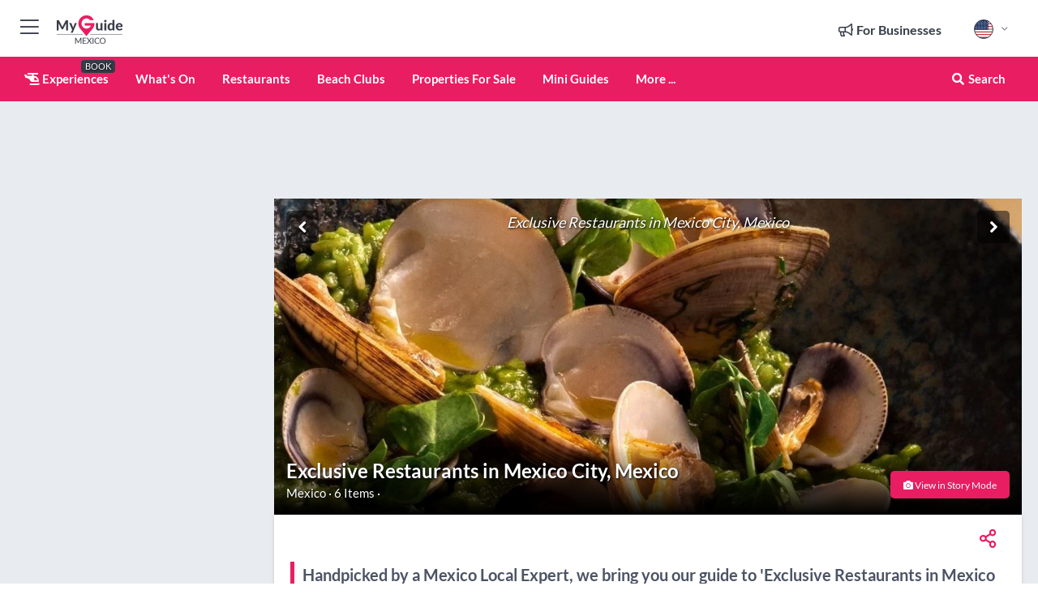

--- FILE ---
content_type: text/html; charset=utf-8
request_url: https://www.myguide-mexico.com/lists/exclusive-restaurants-in-mexico-city-mexico
body_size: 21999
content:



			<!DOCTYPE html>
			<!--[if IE 8]>          <html class="ie ie8"> <![endif]-->
			<!--[if IE 9]>          <html class="ie ie9"> <![endif]-->
			<!--[if gt IE 9]><!-->  <html> <!--<![endif]-->
			<html lang="en" >
				<!--<![endif]-->

				<head>

					
					<!-- Global site tag (gtag.js) - Google Analytics -->
					<script nonce="75fa748a9844c305e01a1f31973d7aa9" >

			 			window ['gtag_enable_tcf_support'] = true;  

			 		</script>

					<script nonce="75fa748a9844c305e01a1f31973d7aa9" async src="https://www.googletagmanager.com/gtag/js?id=G-1BJ0B91QPT"></script>
					<script nonce="75fa748a9844c305e01a1f31973d7aa9">
					  	window.dataLayer = window.dataLayer || [];
						function gtag(){dataLayer.push(arguments);}
			  			gtag('js', new Date());

			  			
					  	// gtag('config', 'G-1BJ0B91QPT');
					  	gtag('config', 'G-1BJ0B91QPT', {
					  	 	// 'campaign_source': 'Mexico',
					  	 	// 'content_group': 'Mexico',	
						  	'user_properties': {
						   	 	'website': 'Mexico'
						  	}
						});

					  		gtag('config', 'G-P2FX96T746');
					</script>


					
							<meta http-equiv="Content-type" content="text/html; charset=utf-8" />
		<title>Exclusive Restaurants in Mexico City, Mexico</title>
		<meta name="facebook-domain-verification" content="ktqkjm91i37jwnqn6gifer0jtgd8ob" />
		<meta name="description" content="Handpicked by a Mexico Local Expert, we bring you our guide to &#039;Exclusive Restaurants in Mexico City, Mexico&#039;.">
		<meta name="keywords" content="Mexico Mini Guides, Exclusive Restaurants in Mexico City, Mexico">
		<meta name="robots" content="noodp, index, follow" />
		<meta name="viewport" content="width=device-width, initial-scale=1">

		<link href='https://fonts.googleapis.com/css?family=Lato:300,400,700,900' rel='stylesheet' type='text/css'>
		
						<link rel="alternate" href="https://www.myguide-mexico.com/lists/exclusive-restaurants-in-mexico-city-mexico" hreflang="en" />
							
						<link rel="alternate" href="https://www.myguide-mexico.com/es/lists/restaurantes-exclusivos-en-la-ciudad-de-mexico-mexico" hreflang="es" />
							
							<link rel="alternate" href="https://www.myguide-mexico.com/es/lists/restaurantes-exclusivos-en-la-ciudad-de-mexico-mexico" hreflang="x-default" />
		
	
		<meta name="google-site-verification" content="g-Hssh-jr_iFZzkQsW9QswVlqUzeLWIy9Lys_Od8z5c" />
		<meta name="ahrefs-site-verification" content="f60c15e269fc27ccdd109cbef095f33e8531889e234532880849b804da551c44">
		<link rel="dns-prefetch" href="//https://images.myguide-cdn.com">
		<link rel="preload" fetchpriority="high" as="image" href="https://images.myguide-cdn.com/cdn-cgi/image/height=35,format=auto,quality=85/images/myguide/logo-light/mexico.png">
		<link rel="preload" fetchpriority="high" as="image" href="https://images.myguide-cdn.com/cdn-cgi/image/height=35,format=auto,quality=85/images/myguide/logo-dark/mexico.png">
		<link rel="preload" fetchpriority="high" as="image" href="https://images.myguide-cdn.com/cdn-cgi/image/width=1200,format=auto,quality=85/images/myguide/myguide-travel-frame.jpg">

		

		
		
		
		<link rel="canonical" href="https://www.myguide-mexico.com/lists/exclusive-restaurants-in-mexico-city-mexico"  />
		
		

		<link rel="icon" href="https://images.myguide-cdn.com/favicons/favicon.ico" />
		<link rel="manifest" href="/manifest.json">
		<link rel="apple-touch-icon" sizes="57x57" href="https://images.myguide-cdn.com/favicons/apple-icon-57x57.png">
		<link rel="apple-touch-icon" sizes="60x60" href="https://images.myguide-cdn.com/favicons/apple-icon-60x60.png">
		<link rel="apple-touch-icon" sizes="72x72" href="https://images.myguide-cdn.com/favicons/apple-icon-72x72.png">
		<link rel="apple-touch-icon" sizes="76x76" href="https://images.myguide-cdn.com/favicons/apple-icon-76x76.png">
		<link rel="apple-touch-icon" sizes="114x114" href="https://images.myguide-cdn.com/favicons/apple-icon-114x114.png">
		<link rel="apple-touch-icon" sizes="120x120" href="https://images.myguide-cdn.com/favicons/apple-icon-120x120.png">
		<link rel="apple-touch-icon" sizes="144x144" href="https://images.myguide-cdn.com/favicons/apple-icon-144x144.png">
		<link rel="apple-touch-icon" sizes="152x152" href="https://images.myguide-cdn.com/favicons/apple-icon-152x152.png">
		<link rel="apple-touch-icon" sizes="180x180" href="https://images.myguide-cdn.com/favicons/apple-icon-180x180.png">
		<link rel="icon" type="image/png" sizes="192x192"  href="https://images.myguide-cdn.com/favicons/android-icon-192x192.png">
		<link rel="icon" type="image/png" sizes="32x32" href="https://images.myguide-cdn.com/favicons/favicon-32x32.png">
		<link rel="icon" type="image/png" sizes="96x96" href="https://images.myguide-cdn.com/favicons/favicon-96x96.png">
		<link rel="icon" type="image/png" sizes="16x16" href="https://images.myguide-cdn.com/favicons/favicon-16x16.png">
		<meta name="msapplication-TileImage" content="https://images.myguide-cdn.com/favicons/ms-icon-144x144.png">
		<meta name="msapplication-TileColor" content="#ffffff">
		<meta name="theme-color" content="#ffffff">
		<meta name="referrer" content="origin">


		<!-- CSS for IE -->
		<!--[if lte IE 9]>
			<link rel="stylesheet" type="text/css" href="css/ie.css" />
		<![endif]-->

		<!-- HTML5 shim and Respond.js IE8 support of HTML5 elements and media queries -->
		<!--[if lt IE 9]>
		  <script type='text/javascript' src="https://html5shiv.googlecode.com/svn/trunk/html5.js"></script>
		  <script type='text/javascript' src="https://cdnjs.cloudflare.com/ajax/libs/respond.js/1.4.2/respond.js"></script>
		<![endif]-->

		
		<meta name="yandex-verification" content="af9c3905eb736483" />
		
		<meta name="p:domain_verify" content="9f2d0fd09100c83e1e9462f55da3ba0a"/>


		<meta property="og:title" content="Exclusive Restaurants in Mexico City, Mexico"/>
		<meta property="og:url" content="https://www.myguide-mexico.com/lists/exclusive-restaurants-in-mexico-city-mexico" />
		<meta property="og:type" content="article"/>
		<meta property="og:site_name" content="My Guide Mexico"/>
		<meta property="og:description" content="Handpicked by a Mexico Local Expert, we bring you our guide to &#039;Exclusive Restaurants in Mexico City, Mexico&#039;." />
		<meta property="og:brand" content="Exclusive Restaurants in Mexico City, Mexico">

					<meta property="og:locale" content="en_GB"/>
					<meta property="og:locale:alternate" content="es_ES"/>
					<meta property="og:locale:alternate" content="fr_FR"/>
					<meta property="og:locale:alternate" content="pt_PT"/>
					<meta property="og:locale:alternate" content="it_IT"/>
					<meta property="og:locale:alternate" content="de_DE"/>
					<meta property="og:locale:alternate" content="nl_NL"/>
					<meta property="og:locale:alternate" content="no_NO"/>
					<meta property="og:locale:alternate" content="da_DK"/>
					<meta property="og:locale:alternate" content="sv_SE"/>
					<meta property="og:locale:alternate" content="ja_JP"/>
					<meta property="og:locale:alternate" content="fi_FI"/>
					<meta property="og:locale:alternate" content="pl_PL"/>
					<meta property="og:locale:alternate" content="ru_RU"/>

		<meta property ="og:updated_time" content="2022-01-25T15:46:35+00:00" />
		
		
		<meta property="og:image" content="https://images.myguide-cdn.com/md/mexico/companies/parole-polanco/large/parole-polanco-856785.jpg" />

		
		
		
		<meta property="product:category" content="Mexico"/>
		
		<meta property="product:location" content="Mexico"/>
		
		
		
		
		<meta property="product:country" content="Mexico"/>
		
		


		<meta property ="article:publisher" content="https://www.facebook.com/people/My-Guide-Mexico/100086265947359/" />
		<meta property ="article:published_time" content="2022-01-25T15:46:35+00:00" />
		
		
		
		
	
		<meta itemprop="name" content="Exclusive Restaurants in Mexico City, Mexico">
		<meta itemprop="description" content="Handpicked by a Mexico Local Expert, we bring you our guide to &#039;Exclusive Restaurants in Mexico City, Mexico&#039;.">
		<meta itemprop="image" content="https://images.myguide-cdn.com/md/mexico/companies/parole-polanco/large/parole-polanco-856785.jpg">


		<meta name="twitter:card" content="summary">
		<meta name="twitter:site" content="@MyGuideNetwork">
		
		<meta name="twitter:title" content="Exclusive Restaurants in Mexico City, Mexico">
		<meta name="twitter:description" content="Handpicked by a Mexico Local Expert, we bring you our guide to &#039;Exclusive Restaurants in Mexico City, Mexico&#039;.">
		<meta name="twitter:image" content="https://images.myguide-cdn.com/md/mexico/companies/parole-polanco/large/parole-polanco-856785.jpg">

		<meta name="google-site-verification" content="6h6jNsF2E76IFGQ-53vI62FusaH4Rx7G6HwIvLLkQdI" />
		<meta name="google-adsense-account" content="ca-pub-6651265782782197">	




		<link href="https://cache.myguide-network.com//_cache/c7cbef82892739a3c14f125617b5f814.css" rel="stylesheet" type='text/css'>



			
		

			<script nonce="75fa748a9844c305e01a1f31973d7aa9" async src="https://securepubads.g.doubleclick.net/tag/js/gpt.js"></script>
			<script nonce="75fa748a9844c305e01a1f31973d7aa9">
				var gptadslots = [];
			  	var googletag = googletag || {};
	  			googletag.cmd = googletag.cmd || [];

				googletag.cmd.push(function() {
				gptadslots.push(googletag.defineSlot('/36886427/mexico_mpu1_300x250', [300, 250], 'mpu1_300x250').addService(googletag.pubads()));
				gptadslots.push(googletag.defineSlot('/36886427/mexico_mpu2_300x250', [300, 250], 'mpu2_300x250').addService(googletag.pubads()));
				gptadslots.push(googletag.defineSlot('/36886427/mexico_mpu3_300x250', [300, 250], 'mpu3_300x250').addService(googletag.pubads()));

				
				gptadslots.push(googletag.defineSlot('/36886427/mexico_top_728x90', [728, 90], 'top_728x90').addService(googletag.pubads()));
				gptadslots.push(googletag.defineSlot('/36886427/mexico_mpu1_300x600', [300, 600], 'mpu1_300x600').addService(googletag.pubads()));
				gptadslots.push(googletag.defineSlot('/36886427/mexico_mpu1_728x90', [728, 90], 'mpu1_728x90').addService(googletag.pubads()));
				gptadslots.push(googletag.defineSlot('/36886427/mexico_top_320x50', [320, 50], 'top_320x50').addService(googletag.pubads()));
				gptadslots.push(googletag.defineSlot('/36886427/mexico_mpu1_320x50', [320, 50], 'mpu1_320x50').addService(googletag.pubads()));

				googletag.pubads().enableSingleRequest();
				googletag.pubads().setTargeting("PageLink","/lists/exclusive-restaurants-in-mexico-city-mexico");
				googletag.pubads().setTargeting("PageType","List");
				googletag.pubads().setTargeting("PageID","7442");
				googletag.pubads().setTargeting("Lang","en");
				googletag.pubads().setTargeting("Page","Free");
				
				
				googletag.enableServices();
				});


				// googletag.cmd.push(function() { googletag.display('mpu1_300x250'); });
				// googletag.cmd.push(function() { googletag.display('top_728x90'); });
				// googletag.cmd.push(function() { googletag.display('top_320x50'); });
			</script>

		
		
		<!-- GetYourGuide Analytics -->

		<script>
		window.addEventListener('load', function() {
			var gygScript = document.createElement('script');
			gygScript.src = "https://widget.getyourguide.com/dist/pa.umd.production.min.js";
			gygScript.async = true;
			gygScript.defer = true;

			gygScript.dataset.gygPartnerId = "GIYFBFF";
			gygScript.dataset.gygGlobalAutoInsert = "true";
			gygScript.dataset.gygGlobalAutoInsertLimit = "8";
			gygScript.dataset.gygGlobalCmp = "auto-insertion";
			gygScript.dataset.gygGlobalAllowedHostCssSelector = ".gygauto";
			gygScript.dataset.gygGlobalExcludedHostUrls = "";
			gygScript.dataset.gygGlobalAllowedHostPathPrefixes = "";
			gygScript.dataset.gygGlobalExcludedKeywords = "";

			document.body.appendChild(gygScript);
		});
		</script>



			<script src="https://www.google.com/recaptcha/enterprise.js?render=6LduFhgrAAAAACFpapDObcxwzn2yMpn2lP5jxegn" async defer></script>

				</head>

				<body class="no-trans front-page list" 
					ng-app="siteApp" 
					id="MainAppCtrl" 
					ng-controller="AppController" 
					ng-init="$root.activeLanguage = 'en'; init({
						location: 'mexico',
						ga4key: 'G-P2FX96T746',
						slug: '/lists/exclusive-restaurants-in-mexico-city-mexico',
						title: 'Exclusive Restaurants in Mexico City, Mexico',
						popup: '',
						actionToken: '0470ebdf95dcc8732ad2ee9bbd40b1be60cbc22d70e54fb9fbdd4ebc0b168c99',
						lastAction: '',
                        userId: '',
						    googleSignIn: {
                                clientId :'620088340861-8ek878891c5o7ec7gredhui5eqqdph00.apps.googleusercontent.com'
                            },
                        
						view: 'lists'
					});"


					>
				

					<div id="page-wrapper">


							





			<header id="header" class="navbar-static-top sticky-header ">
				<div class="topnav">
					<div class="container text-center">
						<ul class="quick-menu pull-left">
							<li >

								<a  id="menu-01" href="#mobile-menu-01" title="Toggle Menu" data-toggle="collapse" class="btn-block1 mobile-menu-toggle">
									<i class="fal fa-bars fa-fw"></i>
									<i class="fal fa-times fa-fw"></i>
								</a>

								
							</li>

						
							<li>
								<span class="logo navbar-brand">
									<a href="/" title="My Guide Mexico">
										<div ng-controller="SeasonCtrl" ng-class="seasonClass">
											<img loading="lazy" class="logo-dark" src="https://images.myguide-cdn.com/cdn-cgi/image/height=35,format=auto,quality=85/images/myguide/logo-dark/mexico.png" alt="My Guide Mexico" />
										</div>
									</a>
								</span>
							</li>
						</ul>

						<ul class="social-icons clearfix pull-right">
							
							

							<li   ng-show="$root.cart.count" ng-controller="OrderController" ng-cloak data-toggle="tooltip" data-placement="bottom" title="Shopping Cart">
								<a ng-click="openModal('/order/modal?init=summary&orderID='+ $root.cart.orderId, null, false, 'dialog-centered');" class="btn-block relative cartIcon" > 
									<span class="fa fa-shopping-cart" title='#{[{$root.cart.orders.id}]}'></span>
									<label class="hide">Orders</label>
									<div ng-show="$root.cart.count" class="ng-cloak 1pulsing-notification" ng-class="{'pulsing-notification' : $root.cart.count }">
										<small ng-bind="$root.cart.count"></small>
									</div>
								</a>
							</li>



							

								
							
								
								<li class="forBusiness">
									<a href="/for-businesses" 
										class="btn-block">
										<span class="far fa-fw fa-bullhorn"></span>
										<span><strong>For Businesses</strong></span>
									</a>
								</li>
							
								<li id="languagePicker" class="dropdown">
									<a class="dropdown-toggle" id="dropdownMenu3" data-toggle="dropdown">
												<span class="flag-icon flag-icon-squared flag-icon-us mr5"></span>
										<i class="far fa-angle-down hidden-xs"></i>
									</a>
									<ul class="dropdown-menu dropdown-menu-left" aria-labelledby="dropdownMenu2">
												<li>
															<a href="/es/lists/restaurantes-exclusivos-en-la-ciudad-de-mexico-mexico">
																<span class="flag-icon flag-icon-squared flag-icon-mx mr5"></span>
																<small>Spanish</small>
															</a>
												</li>
												<li>
												</li>
												<li>
												</li>
												<li>
												</li>
												<li>
												</li>
												<li>
												</li>
												<li>
												</li>
												<li>
												</li>
												<li>
												</li>
												<li>
												</li>
												<li>
												</li>
												<li>
												</li>
												<li>
												</li>
									</ul>
								</li>


							
						</ul>
					</div>
				</div>


				<div class="main-header ">
					
					<div class="container">

						<nav class="scrollmenu" role="navigation">
							<ul class="menu">



									




									

														<li id="experiences" >
															<a href="/experiences"><i class="fas fa-helicopter"></i> Experiences</a>
															<small class="label dark">BOOK</small>
														</li>





										<li id="whatson" >
											<a href="/events">What's On</a>
										</li>


														<li id="restaurants" >
															<a href="/restaurants">Restaurants</a>
														</li>
														<li id="New_11" >
															<a href="/beach-clubs">Beach Clubs</a>
														</li>
														<li id="New_12" >
															<a href="/properties-for-sale">Properties For Sale</a>
														</li>

									
									
									

										<li id="lists" >
											<a href="/lists">
												Mini Guides
											</a>
										</li>




									<li>
											<a ng-href="" ng-click="openModal('/modal/menu', null, false, 'dialog-centered modal-lg');" class="btn-block">
												More ...
											</a>
									</li>

											<li class="pull-right" data-toggle="tooltip" data-placement="bottom" title="Search Website">
												<a class="btn-block noarrows" data-fancybox data-options='{"smallBtn":false, "buttons":false}' data-src="#filters" href="javascript:;" ng-click="$root.searchQuery=''; $root.searchTotal=1">
													<span class="fa fa-fw fa fa-search"></span> Search
												</a>
											</li>
							</ul>
						</nav>
					</div>

					
				</div>



				<nav id="mobile-menu-01" class="mobile-menu collapse width" aria-expanded="false" ng-cloak>
	                
					
					<a id="menu-01" href="#mobile-menu-01" title="Toggle Menu" data-toggle="collapse" class="mobile-menu-toggle">
							<i class="fal fa-times fa-fw"></i>
						</a>

	                <ul id="mobile-primary-menu" class="menu">

	                	<li ng-if="!$root.user.id" ng-cloak class="loginButton">
							

							<button ng-if="!$root.user.id" ng-click="openModal('/modal/users/auth', null, false, 'dialog-centered');" type="button" class="ng-scope">
                                Login / Sign Up         
                            </button>
						</li>
					
						
						<li ng-if="$root.user.id" ng-cloak class="loginButton menu-item-has-children">
							<a role="button" data-toggle="collapse" href="#profileMenuCollapse" aria-expanded="false" aria-controls="profileMenuCollapse">
								<img ng-if="$root.user.social.facebook.id"
									ng-src="{[{'https://graph.facebook.com/'+ $root.user.social.facebook.id + '/picture?type=large'}]}" 
									alt="{[{$root.user.fullName}]}">
								<img ng-if="!$root.user.social.facebook.id"
									ng-src="https://images.myguide-cdn.com/cdn-cgi/image/height=45,format=auto,quality=85/images/author-placeholder.jpg" 
									alt="{[{$root.user.fullName}]}">
								Hello {[{$root.user.name}]} <i class="fal fa-angle-down"></i>
							</a>
							<div class="submenu collapse" id="profileMenuCollapse">
								<ul>
									<li>
										<a ng-href="/profile">
											Profile
										</a>
									</li>
									<li>
										<a ng-href="/order-history">
											Your Orders
										</a>
									</li>
									<li>
										<a ng-href="/lists">
											My Guides
										</a>
									</li>
									<li>
										<a ng-click="userLogout({
											rid: 'READER_ID',
											url: 'https://www.myguide-mexico.com/lists/exclusive-restaurants-in-mexico-city-mexico',
											return: 'https://www.myguide-mexico.com/lists/exclusive-restaurants-in-mexico-city-mexico'
										}, true)" ng-href="">
										Logout
										</a>
									</li>
								</ul>
								<div class="space-sep10"></div>
							</div>
						</li>
						<div class="separator"></div>
					


							<li>
								<a href="/for-businesses">
									<i class="fal fa-bullhorn"></i> Add a Business
								</a>
							</li>

							<li>
								<a href="/addcompany">
									<i class="fal fa-check"></i> Claim your Business
								</a>
							</li>

							<li>
								<a href="/promote-events">
									<i class="fal fa-calendar-alt"></i> Promote Events
								</a>
							</li>

							<div class="space-sep10"></div>
							<div class="separator"></div>

						
						

							<li class="menu-item-has-children">
								<a role="button" data-toggle="collapse" href="#eventsMenuCollapse" aria-expanded="false" aria-controls="eventsMenuCollapse">
									<i class="fas fa-calendar-alt"></i> What's On Mexico<i class="fal fa-angle-down"></i>
								</a>
								<div class="submenu collapse" id="eventsMenuCollapse">
									<ul>
										<li><a href="/events">All Events in Mexico</a></li>

											<li><a href="/events/today">Today</a></li>
											<li><a href="/events/tomorrow">Tomorrow</a></li>
											<li><a href="/events/this-weekend">This Weekend</a></li>
											<li><a href="/events/next-week">Next Week</a></li>

											<li><a href="/events/january-2026">January 2026</a></li>
											<li><a href="/events/february-2026">February 2026</a></li>
											<li><a href="/events/march-2026">March 2026</a></li>
											<li><a href="/events/april-2026">April 2026</a></li>
											<li><a href="/events/may-2026">May 2026</a></li>
											<li><a href="/events/june-2026">June 2026</a></li>
											<li><a href="/events/july-2026">July 2026</a></li>
											<li><a href="/events/august-2026">August 2026</a></li>
									</ul>
								</div>
							</li>
							<div class="space-sep10"></div>
							<div class="separator"></div>








												<li>
													<a href="/experiences"> 
														<i class="fas fa-helicopter"></i> Experiences
														<small class="label pink">BOOK</small>
													
													</a>
												</li>

						
						<div class="space-sep10"></div>
						<div class="separator"></div>							

												<li>
													<a href="/restaurants"> Restaurants
													</a>
												</li>
												<li>
													<a href="/beach-clubs"> Beach Clubs
													</a>
												</li>
												<li>
													<a href="/properties-for-sale"> Properties For Sale
													</a>
												</li>

						
										<li><a href="/hotels">Hotels</a></li>
										<li><a href="/shopping">Shopping</a></li>
										<li><a href="/history-culture">History & Culture</a></li>
										<li><a href="/nightlife">Nightlife</a></li>
										<li><a href="/things-to-do">Things To Do</a></li>
										<li><a href="/museums-art">Museums & Art</a></li>
										<li><a href="/wellness">Wellness</a></li>

						<div class="space-sep10"></div>
						<div class="separator"></div>


							<li>
								<a href="/lists">
									<i class="far fa-plus"></i> Mini Guides
								</a>
							</li>
							<div class="space-sep10"></div>
							<div class="separator"></div>


						
						

						
							<li class="">
								<a href="/travel-articles">Travel Articles</a>
							</li>
							<li class="">
								<a href="/regionalinfo">Regional Info</a>
							</li>
							<li class="">
								<a href="/usefulinfo">Useful Info</a>
							</li>
					</ul>
	            </nav>

				<nav id="mobile-menu-02" class="mobile-menu collapse " aria-expanded="false">
					<a id="menu-02" href="#mobile-menu-02" title="Search" data-toggle="collapse" class="mobile-menu-toggle filter">
						
					</a>
					

					<ul class="iconList clearfix">
	    					<li>

	    						<a ng-href ng-click="openModal('/modal/users/auth', null, false, 'dialog-centered');" class="btn-block relative cartIcon"><i class="fa fa-user"></i> <span>View Profile</span></a></li>
							<li>
								<a ng-href ng-click="openModal('/modal/users/auth', null, false, 'dialog-centered');" class="btn-block relative cartIcon"><i class="fa fa-shopping-cart"></i> <span>Your Orders</span></a>
							</li>
	    					<li>
								<a ng-href ng-click="openModal('/modal/users/auth', null, false, 'dialog-centered');" class="btn-block relative cartIcon"> 
									<i class="fa fa-list"></i> <span>My Guides</span>
								</a>
							</li>
		    				<li>
		    					<a ng-href ng-click="openModal('/modal/users/auth', null, false, 'dialog-centered');"><i class="fa fa-sign-in"></i><span>Login</span></a>
		    				</li>
		    		</ul>
						<div class="logIn">
							<p>Log in for great & exciting features!</p> <img width="53" height="29" src="https://images.myguide-cdn.com/images/myguide/icons/arrow.png" alt="Arrow">
						</div>
	            </nav>

			</header>
	





							

								 <script type="application/ld+json">{
    "@context": "http:\/\/schema.org",
    "@type": "Organization",
    "name": "My Guide Mexico",
    "url": "https:\/\/www.myguide-mexico.com",
    "logo": {
        "@context": "http:\/\/schema.org",
        "@type": "ImageObject",
        "url": "https:\/\/images.myguide-cdn.com\/images\/myguide\/logo-dark\/mexico.png"
    }
}</script>
 <script type="application/ld+json">{
    "@context": "http:\/\/schema.org",
    "@type": "WebSite",
    "name": "My Guide Mexico",
    "url": "https:\/\/www.myguide-mexico.com"
}</script>
 <script type="application/ld+json">{
    "@context": "http:\/\/schema.org",
    "@type": "BreadcrumbList",
    "itemListElement": [
        {
            "@type": "ListItem",
            "position": 1,
            "item": {
                "@id": "\/",
                "name": "Mexico"
            }
        },
        {
            "@type": "ListItem",
            "position": 2,
            "item": {
                "@id": "\/lists",
                "name": "Mini Guides"
            }
        },
        {
            "@type": "ListItem",
            "position": 3,
            "item": {
                "@id": "",
                "name": "Exclusive Restaurants in Mexico City, Mexico"
            }
        }
    ]
}</script>
 <script type="application/ld+json">{
    "@context": "http:\/\/schema.org",
    "@graph": [
        {
            "@context": "http:\/\/schema.org",
            "@type": "SiteNavigationElement",
            "@id": "https:\/\/www.myguide-mexico.com#menu",
            "name": "Experiences",
            "url": "https:\/\/www.myguide-mexico.com\/experiences"
        },
        {
            "@context": "http:\/\/schema.org",
            "@type": "SiteNavigationElement",
            "@id": "https:\/\/www.myguide-mexico.com#menu",
            "name": "Restaurants",
            "url": "https:\/\/www.myguide-mexico.com\/restaurants"
        },
        {
            "@context": "http:\/\/schema.org",
            "@type": "SiteNavigationElement",
            "@id": "https:\/\/www.myguide-mexico.com#menu",
            "name": "Beach Clubs",
            "url": "https:\/\/www.myguide-mexico.com\/beach-clubs"
        },
        {
            "@context": "http:\/\/schema.org",
            "@type": "SiteNavigationElement",
            "@id": "https:\/\/www.myguide-mexico.com#menu",
            "name": "Properties For Sale",
            "url": "https:\/\/www.myguide-mexico.com\/properties-for-sale"
        },
        {
            "@context": "http:\/\/schema.org",
            "@type": "SiteNavigationElement",
            "@id": "https:\/\/www.myguide-mexico.com#menu",
            "name": "Events in Mexico",
            "url": "https:\/\/www.myguide-mexico.com\/events"
        },
        {
            "@context": "http:\/\/schema.org",
            "@type": "SiteNavigationElement",
            "@id": "https:\/\/www.myguide-mexico.com#menu",
            "name": "Hotels",
            "url": "https:\/\/www.myguide-mexico.com\/hotels"
        },
        {
            "@context": "http:\/\/schema.org",
            "@type": "SiteNavigationElement",
            "@id": "https:\/\/www.myguide-mexico.com#menu",
            "name": "Shopping",
            "url": "https:\/\/www.myguide-mexico.com\/shopping"
        },
        {
            "@context": "http:\/\/schema.org",
            "@type": "SiteNavigationElement",
            "@id": "https:\/\/www.myguide-mexico.com#menu",
            "name": "History & Culture",
            "url": "https:\/\/www.myguide-mexico.com\/history-culture"
        },
        {
            "@context": "http:\/\/schema.org",
            "@type": "SiteNavigationElement",
            "@id": "https:\/\/www.myguide-mexico.com#menu",
            "name": "Nightlife",
            "url": "https:\/\/www.myguide-mexico.com\/nightlife"
        },
        {
            "@context": "http:\/\/schema.org",
            "@type": "SiteNavigationElement",
            "@id": "https:\/\/www.myguide-mexico.com#menu",
            "name": "Things To Do",
            "url": "https:\/\/www.myguide-mexico.com\/things-to-do"
        },
        {
            "@context": "http:\/\/schema.org",
            "@type": "SiteNavigationElement",
            "@id": "https:\/\/www.myguide-mexico.com#menu",
            "name": "Museums & Art",
            "url": "https:\/\/www.myguide-mexico.com\/museums-art"
        },
        {
            "@context": "http:\/\/schema.org",
            "@type": "SiteNavigationElement",
            "@id": "https:\/\/www.myguide-mexico.com#menu",
            "name": "Wellness",
            "url": "https:\/\/www.myguide-mexico.com\/wellness"
        },
        {
            "@context": "http:\/\/schema.org",
            "@type": "SiteNavigationElement",
            "@id": "https:\/\/www.myguide-mexico.com#menu",
            "name": "Mini Guides",
            "url": "https:\/\/www.myguide-mexico.com\/lists"
        },
        {
            "@context": "http:\/\/schema.org",
            "@type": "SiteNavigationElement",
            "@id": "https:\/\/www.myguide-mexico.com#menu",
            "name": "Travel Articles",
            "url": "https:\/\/www.myguide-mexico.com\/travel-articles"
        },
        {
            "@context": "http:\/\/schema.org",
            "@type": "SiteNavigationElement",
            "@id": "https:\/\/www.myguide-mexico.com#menu",
            "name": "Regional Info",
            "url": "https:\/\/www.myguide-mexico.com\/regionalinfo"
        },
        {
            "@context": "http:\/\/schema.org",
            "@type": "SiteNavigationElement",
            "@id": "https:\/\/www.myguide-mexico.com#menu",
            "name": "Useful Info",
            "url": "https:\/\/www.myguide-mexico.com\/usefulinfo"
        },
        {
            "@context": "http:\/\/schema.org",
            "@type": "SiteNavigationElement",
            "@id": "https:\/\/www.myguide-mexico.com#menu",
            "name": "Travel Articles",
            "url": "https:\/\/www.myguide-mexico.com\/travel-articles"
        }
    ]
}</script>
 <script type="application/ld+json">{
    "@context": "http:\/\/schema.org",
    "@type": "ItemList",
    "url": "https:\/\/www.myguide-mexico.com\/lists\/exclusive-restaurants-in-mexico-city-mexico",
    "name": "Exclusive Restaurants in Mexico City, Mexico",
    "description": "",
    "itemListElement": [
        {
            "@type": "ListItem",
            "position": 1,
            "item": {
                "@type": "Event",
                "startDate": "2026-01-19",
                "name": "Parole Polanco",
                "image": "https:\/\/images.myguide-cdn.com\/md\/mexico\/companies\/parole-polanco\/large\/parole-polanco-856785.jpg",
                "url": "https:\/\/www.myguide-mexico.com\/restaurants\/parole-polanco"
            }
        },
        {
            "@type": "ListItem",
            "position": 2,
            "item": {
                "@type": "Event",
                "startDate": "2026-01-19",
                "name": "Entre Fuegos Polanco",
                "image": "https:\/\/images.myguide-cdn.com\/md\/mexico\/companies\/entre-fuegos-polanco\/large\/entre-fuegos-polanco-856774.jpg",
                "url": "https:\/\/www.myguide-mexico.com\/restaurants\/entre-fuegos-polanco"
            }
        },
        {
            "@type": "ListItem",
            "position": 3,
            "item": {
                "@type": "Event",
                "startDate": "2026-01-19",
                "name": "Rosa Negra Polanco",
                "image": "https:\/\/images.myguide-cdn.com\/md\/mexico\/companies\/n-a\/large\/n-a-716434.jpg",
                "url": "https:\/\/www.myguide-mexico.com\/restaurants\/rosa-negra-polanco"
            }
        },
        {
            "@type": "ListItem",
            "position": 4,
            "item": {
                "@type": "Event",
                "startDate": "2026-01-19",
                "name": "Chambao Polanco",
                "image": "https:\/\/images.myguide-cdn.com\/md\/mexico\/companies\/chambao-polanco\/large\/chambao-polanco-856804.jpg",
                "url": "https:\/\/www.myguide-mexico.com\/restaurants\/chambao-polanco"
            }
        },
        {
            "@type": "ListItem",
            "position": 5,
            "item": {
                "@type": "Event",
                "startDate": "2026-01-19",
                "name": "Taboo Polanco",
                "image": "https:\/\/images.myguide-cdn.com\/md\/mexico\/companies\/n-a\/large\/n-a-716441.jpg",
                "url": "https:\/\/www.myguide-mexico.com\/restaurants\/taboo-polanco"
            }
        },
        {
            "@type": "ListItem",
            "position": 6,
            "item": {
                "@type": "Event",
                "startDate": "2026-01-19",
                "name": "3ra Ronda Miyana",
                "image": "https:\/\/images.myguide-cdn.com\/md\/mexico\/companies\/3ra-ronda-miyana\/large\/3ra-ronda-miyana-856764.jpg",
                "url": "https:\/\/www.myguide-mexico.com\/restaurants\/3ra-ronda-miyana"
            }
        }
    ]
}</script>



								








								<section id="content">
									<div class="container">
										<div class="row">

											<div class="sidebar hidden-sm hidden-xs col-md-3">
																<div class="clearfix"></div>
			<div class="advert">

							<script async src="https://pagead2.googlesyndication.com/pagead/js/adsbygoogle.js?client=ca-pub-6651265782782197"
							     crossorigin="anonymous"></script>
							<!-- MPU1 -->
							<ins class="adsbygoogle"
							     style="display:block"
							     data-ad-client="ca-pub-6651265782782197"
							     data-ad-slot="6983515904"
							     data-ad-format="auto"
							     data-full-width-responsive="true"></ins>
							<script>
							     (adsbygoogle = window.adsbygoogle || []).push({});
							</script>

					
			</div>
			<div class="clearfix"></div>




														<div class="advert skyscraper">

			
						<a title="View All Experiences" href="/experiences">
							<img loading="lazy" src="https://images.myguide-cdn.com/cdn-cgi/image/width=350,format=auto,quality=85/advertising/gyg_en.png" height="auto" width="350" alt="Ad Placeholder">
						</a>



			
	</div>

															<div class="clearfix"></div>
		<div class="advert">

			


						<script async src="https://pagead2.googlesyndication.com/pagead/js/adsbygoogle.js?client=ca-pub-6651265782782197"
						     crossorigin="anonymous"></script>
						<ins class="adsbygoogle"
						     style="display:block"
						     data-ad-format="fluid"
						     data-ad-layout-key="-fb+5w+4e-db+86"
						     data-ad-client="ca-pub-6651265782782197"
						     data-ad-slot="8488169263"></ins>
						<script>
						     (adsbygoogle = window.adsbygoogle || []).push({});
						</script>

						
							
						<div 
								class="trackClick" 
								data-affiliate="GetYourGuide" 
								data-track="affiliatelink"  
								data-view="list"
								data-type="list" 
								data-typeid="7442" 
								data-ref="widget_auto"
								data-gyg-widget="auto" 
								data-gyg-number-of-items="5"
								data-gyg-locale-code="en-GB" 
								data-gyg-currency="USD" 
								data-gyg-cmp=""
								data-gyg-partner-id="GIYFBFF"></div>



					
					
		</div>

											</div>
											
											<div id="main" class="col-sm-12 col-md-9">
																<div class="advert leaderboard">

							<div id="top_728x90">
								<script async src="https://pagead2.googlesyndication.com/pagead/js/adsbygoogle.js?client=ca-pub-6651265782782197"
								     crossorigin="anonymous"></script>
								<!-- Leaderboard1 -->
								<ins class="adsbygoogle"
								     style="display:inline-block;width:728px;height:90px"
								     data-ad-client="ca-pub-6651265782782197"
								     data-ad-slot="4539684967"></ins>
								<script>
								     (adsbygoogle = window.adsbygoogle || []).push({});
								</script>
							</div>

							<div class="callToAction">
								<div>Want to Run Your Own<br><strong>My Guide Website</strong>?</div>
								<a class="pink" href="https://www.myguide-network.com/franchise" target="_blank"><i class="fa fa-info-circle"></i> Find Out More</a>
							</div>
						
									

			</div>

													

			<section itemscope itemtype="http://schema.org/BlogPosting" id="individualList">
				<div itemprop="publisher" itemscope itemtype="https://schema.org/Organization">
					<div itemprop="logo" itemscope itemtype="https://schema.org/ImageObject">
	                    <meta itemprop="url" content="https://images.myguide-cdn.com/images/myguide/logo-dark/mexico.png">
	                    <meta itemprop="width" content="139">
	                    <meta itemprop="height" content="60">
	                </div>
					<meta itemprop="name" content="My Guide ">
				</div>
				<meta itemprop="datePublished" content="2022-01-25T15:46:35+00:00" />
        		<meta itemprop="dateModified" content="2022-01-25T15:46:35+00:00" />
        		<meta itemprop="headline" content="Exclusive Restaurants in Mexico City, Mexico" />
        		<meta itemprop="description" content="" />
        		<meta itemscope itemprop="mainEntityOfPage"  itemType="https://schema.org/WebPage" itemid="https://www.myguide-mexico.com/lists/exclusive-restaurants-in-mexico-city-mexico" />
        		<span class="hidden" itemprop="author" itemscope itemtype="https://schema.org/Person">
        			<meta itemprop="name" content=" ">
        		</span>
				<div class="post">
					<div id="listSlider" class="flexslider imageOverlay">
						<ul class="slides">
								<li class="relative gradient">
									<a name="7442" target="_blank" title="Exclusive Restaurants in Mexico City, Mexico" href="/lists/exclusive-restaurants-in-mexico-city-mexico">
										<img src="https://images.myguide-cdn.com/md/mexico/companies/parole-polanco/large/parole-polanco-856785.jpg" alt="Exclusive Restaurants in Mexico City, Mexico">
										<span class="flexTitle">Exclusive Restaurants in Mexico City, Mexico</span>
									</a>
								</li>
								<li class="relative gradient">
									<a name="7442" target="_blank" title="Exclusive Restaurants in Mexico City, Mexico" href="/lists/exclusive-restaurants-in-mexico-city-mexico">
										<img src="https://images.myguide-cdn.com/md/mexico/companies/entre-fuegos-polanco/large/entre-fuegos-polanco-856774.jpg" alt="Exclusive Restaurants in Mexico City, Mexico">
										<span class="flexTitle">Exclusive Restaurants in Mexico City, Mexico</span>
									</a>
								</li>
								<li class="relative gradient">
									<a name="7442" target="_blank" title="Exclusive Restaurants in Mexico City, Mexico" href="/lists/exclusive-restaurants-in-mexico-city-mexico">
										<img src="https://images.myguide-cdn.com/md/mexico/companies/n-a/large/n-a-716434.jpg" alt="Exclusive Restaurants in Mexico City, Mexico">
										<span class="flexTitle">Exclusive Restaurants in Mexico City, Mexico</span>
									</a>
								</li>
								<li class="relative gradient">
									<a name="7442" target="_blank" title="Exclusive Restaurants in Mexico City, Mexico" href="/lists/exclusive-restaurants-in-mexico-city-mexico">
										<img src="https://images.myguide-cdn.com/md/mexico/companies/chambao-polanco/large/chambao-polanco-856804.jpg" alt="Exclusive Restaurants in Mexico City, Mexico">
										<span class="flexTitle">Exclusive Restaurants in Mexico City, Mexico</span>
									</a>
								</li>
								<li class="relative gradient">
									<a name="7442" target="_blank" title="Exclusive Restaurants in Mexico City, Mexico" href="/lists/exclusive-restaurants-in-mexico-city-mexico">
										<img src="https://images.myguide-cdn.com/md/mexico/companies/n-a/large/n-a-716441.jpg" alt="Exclusive Restaurants in Mexico City, Mexico">
										<span class="flexTitle">Exclusive Restaurants in Mexico City, Mexico</span>
									</a>
								</li>
								<li class="relative gradient">
									<a name="7442" target="_blank" title="Exclusive Restaurants in Mexico City, Mexico" href="/lists/exclusive-restaurants-in-mexico-city-mexico">
										<img src="https://images.myguide-cdn.com/md/mexico/companies/3ra-ronda-miyana/large/3ra-ronda-miyana-856764.jpg" alt="Exclusive Restaurants in Mexico City, Mexico">
										<span class="flexTitle">Exclusive Restaurants in Mexico City, Mexico</span>
									</a>
								</li>
						</ul>
						<div class="info">
									<div class="pull-right">
										<div class="space-sep15"></div>
										<a href="/stories/exclusive-restaurants-in-mexico-city-mexico" target="_blank" class="btn primary ml5"><i class="fa fa-camera"></i> View in Story Mode</a>
									</div>
							<h1><strong>Exclusive Restaurants in Mexico City, Mexico</strong></h1>
							<span class="pull-left">
								Mexico · 6 Items ·   
							</span>
						</div>
					</div>
						<div class="details bs clearfix">
							<div class="desktopSocial">
								
		<a id="socialsharebutton" tabindex="0" data-trigger="focus" class="iconButton" data-placement="bottom" data-html="true" data-toggle="popover" title="Share with Friends" data-content="
			<a href='#' class='ssk sskIcon ssk-facebook' data-toggle='tooltip' data-placement='bottom' title='Share on Facebook'></a>
			<a href='#' class='ssk sskIcon ssk-twitter' data-toggle='tooltip' data-placement='bottom' title='Share on Twitter'></a>
		    <a href='#' class='ssk sskIcon ssk-email' data-toggle='tooltip' data-placement='bottom' title='Share via Email'></a>
		    <a href='#' class='ssk sskIcon ssk-pinterest' data-toggle='tooltip' data-placement='bottom' title='Share on Pinterest'></a>
		    <a href='#' class='ssk sskIcon ssk-linkedin' data-toggle='tooltip' data-placement='bottom' title='Share on LinkedIn'></a>">
				<i class="fa fa-fw fa-share-alt"></i>
		</a>

							</div>

								<div class="space-sep10"></div>
								<h2 class="headliner">Handpicked by a Mexico Local Expert, we bring you our guide to 'Exclusive Restaurants in Mexico City, Mexico'.</h2>
								<div class="space-sep15 hidden-xs"></div>

							


							<div class="clearfix"></div>
						</div>

						<div class="listitempage row list-items bigItems cardItems" data-url="">
							<div class="space-sep20"></div>
				            		
					                    <div class="list-items">
					                        <div class="item whatson listitem" data-page-url="">
					                            <div class="absolute" data-toggle="tooltip" data-placement="bottom" title="Add to My Guide">
					                                    <a class="iconButton" title="Add to My Guide" ng-click="openModal('/modal/users/auth', null, false, 'dialog-centered');"><i class="far fa-plus"></i></a>
					                                
					                            </div>
					                            <div class="list-image">
					                                <a href="/lists/exclusive-restaurants-in-mexico-city-mexico" target="_blank">
					                                    <figure  >
				                                           <img alt="Exclusive Restaurants in Mexico City, Mexico" src="https://images.myguide-cdn.com/images/myguide/icons/placeholder.png" data-src="https://images.myguide-cdn.com/md/mexico/companies/parole-polanco/thumbs/parole-polanco-856785.jpg">
					                                    </figure>
					                                </a>
					                            </div>
					                            <a href="/lists/exclusive-restaurants-in-mexico-city-mexico" target="_blank">
					                                <div class="list-text overflowFade">
					                                    
					                                	<a name="7442" title="Exclusive Restaurants in Mexico City, Mexico" href="/lists/exclusive-restaurants-in-mexico-city-mexico">
															<h2 class="block-with-text">Exclusive Restaurants in Mexico City, Mexico</h2>
															
														</a>

					                                    
					                                    <div class="clearfix"></div>
					                                    <p class="maxLine2">...</p>
					                                    
					                                    <div class="space-sep5 hidden-xs"></div>
					                                </div>
					                                <div class="list-footer">
					                                    
					                                    
																<a href="/lists/exclusive-restaurants-in-mexico-city-mexico" target="_blank" class="btn primary pull-right">More info</a>

					                                    
					                                    
					                                </div>
					                            </a>
					                        </div>
					                        <div class="clearfix"></div>
					                    </div>
				            		
					                    <div class="list-items">
					                        <div class="item whatson listitem" data-page-url="">
					                            <div class="absolute" data-toggle="tooltip" data-placement="bottom" title="Add to My Guide">
					                                    <a class="iconButton" title="Add to My Guide" ng-click="openModal('/modal/users/auth', null, false, 'dialog-centered');"><i class="far fa-plus"></i></a>
					                                
					                            </div>
					                            <div class="list-image">
					                                <a href="/lists/exclusive-restaurants-in-mexico-city-mexico" target="_blank">
					                                    <figure  >
				                                           <img alt="Exclusive Restaurants in Mexico City, Mexico" src="https://images.myguide-cdn.com/images/myguide/icons/placeholder.png" data-src="https://images.myguide-cdn.com/md/mexico/companies/entre-fuegos-polanco/thumbs/entre-fuegos-polanco-856774.jpg">
					                                    </figure>
					                                </a>
					                            </div>
					                            <a href="/lists/exclusive-restaurants-in-mexico-city-mexico" target="_blank">
					                                <div class="list-text overflowFade">
					                                    
					                                	<a name="7442" title="Exclusive Restaurants in Mexico City, Mexico" href="/lists/exclusive-restaurants-in-mexico-city-mexico">
															<h2 class="block-with-text">Exclusive Restaurants in Mexico City, Mexico</h2>
															
														</a>

					                                    
					                                    <div class="clearfix"></div>
					                                    <p class="maxLine2">...</p>
					                                    
					                                    <div class="space-sep5 hidden-xs"></div>
					                                </div>
					                                <div class="list-footer">
					                                    
					                                    
																<a href="/lists/exclusive-restaurants-in-mexico-city-mexico" target="_blank" class="btn primary pull-right">More info</a>

					                                    
					                                    
					                                </div>
					                            </a>
					                        </div>
					                        <div class="clearfix"></div>
					                    </div>
				            		
					                    <div class="list-items">
					                        <div class="item whatson listitem" data-page-url="">
					                            <div class="absolute" data-toggle="tooltip" data-placement="bottom" title="Add to My Guide">
					                                    <a class="iconButton" title="Add to My Guide" ng-click="openModal('/modal/users/auth', null, false, 'dialog-centered');"><i class="far fa-plus"></i></a>
					                                
					                            </div>
					                            <div class="list-image">
					                                <a href="/lists/exclusive-restaurants-in-mexico-city-mexico" target="_blank">
					                                    <figure  >
				                                           <img alt="Exclusive Restaurants in Mexico City, Mexico" src="https://images.myguide-cdn.com/images/myguide/icons/placeholder.png" data-src="https://images.myguide-cdn.com/md/mexico/companies/n-a/thumbs/n-a-716434.jpg">
					                                    </figure>
					                                </a>
					                            </div>
					                            <a href="/lists/exclusive-restaurants-in-mexico-city-mexico" target="_blank">
					                                <div class="list-text overflowFade">
					                                    
					                                	<a name="7442" title="Exclusive Restaurants in Mexico City, Mexico" href="/lists/exclusive-restaurants-in-mexico-city-mexico">
															<h2 class="block-with-text">Exclusive Restaurants in Mexico City, Mexico</h2>
															
														</a>

					                                    
					                                    <div class="clearfix"></div>
					                                    <p class="maxLine2">...</p>
					                                    
					                                    <div class="space-sep5 hidden-xs"></div>
					                                </div>
					                                <div class="list-footer">
					                                    
					                                    
																<a href="/lists/exclusive-restaurants-in-mexico-city-mexico" target="_blank" class="btn primary pull-right">More info</a>

					                                    
					                                    
					                                </div>
					                            </a>
					                        </div>
					                        <div class="clearfix"></div>
					                    </div>
				            		
					                    <div class="list-items">
					                        <div class="item whatson listitem" data-page-url="">
					                            <div class="absolute" data-toggle="tooltip" data-placement="bottom" title="Add to My Guide">
					                                    <a class="iconButton" title="Add to My Guide" ng-click="openModal('/modal/users/auth', null, false, 'dialog-centered');"><i class="far fa-plus"></i></a>
					                                
					                            </div>
					                            <div class="list-image">
					                                <a href="/lists/exclusive-restaurants-in-mexico-city-mexico" target="_blank">
					                                    <figure  >
				                                           <img alt="Exclusive Restaurants in Mexico City, Mexico" src="https://images.myguide-cdn.com/images/myguide/icons/placeholder.png" data-src="https://images.myguide-cdn.com/md/mexico/companies/chambao-polanco/thumbs/chambao-polanco-856804.jpg">
					                                    </figure>
					                                </a>
					                            </div>
					                            <a href="/lists/exclusive-restaurants-in-mexico-city-mexico" target="_blank">
					                                <div class="list-text overflowFade">
					                                    
					                                	<a name="7442" title="Exclusive Restaurants in Mexico City, Mexico" href="/lists/exclusive-restaurants-in-mexico-city-mexico">
															<h2 class="block-with-text">Exclusive Restaurants in Mexico City, Mexico</h2>
															
														</a>

					                                    
					                                    <div class="clearfix"></div>
					                                    <p class="maxLine2">...</p>
					                                    
					                                    <div class="space-sep5 hidden-xs"></div>
					                                </div>
					                                <div class="list-footer">
					                                    
					                                    
																<a href="/lists/exclusive-restaurants-in-mexico-city-mexico" target="_blank" class="btn primary pull-right">More info</a>

					                                    
					                                    
					                                </div>
					                            </a>
					                        </div>
					                        <div class="clearfix"></div>
					                    </div>
				            		
					                    <div class="list-items">
					                        <div class="item whatson listitem" data-page-url="">
					                            <div class="absolute" data-toggle="tooltip" data-placement="bottom" title="Add to My Guide">
					                                    <a class="iconButton" title="Add to My Guide" ng-click="openModal('/modal/users/auth', null, false, 'dialog-centered');"><i class="far fa-plus"></i></a>
					                                
					                            </div>
					                            <div class="list-image">
					                                <a href="/lists/exclusive-restaurants-in-mexico-city-mexico" target="_blank">
					                                    <figure  >
				                                           <img alt="Exclusive Restaurants in Mexico City, Mexico" src="https://images.myguide-cdn.com/images/myguide/icons/placeholder.png" data-src="https://images.myguide-cdn.com/md/mexico/companies/n-a/thumbs/n-a-716441.jpg">
					                                    </figure>
					                                </a>
					                            </div>
					                            <a href="/lists/exclusive-restaurants-in-mexico-city-mexico" target="_blank">
					                                <div class="list-text overflowFade">
					                                    
					                                	<a name="7442" title="Exclusive Restaurants in Mexico City, Mexico" href="/lists/exclusive-restaurants-in-mexico-city-mexico">
															<h2 class="block-with-text">Exclusive Restaurants in Mexico City, Mexico</h2>
															
														</a>

					                                    
					                                    <div class="clearfix"></div>
					                                    <p class="maxLine2">...</p>
					                                    
					                                    <div class="space-sep5 hidden-xs"></div>
					                                </div>
					                                <div class="list-footer">
					                                    
					                                    
																<a href="/lists/exclusive-restaurants-in-mexico-city-mexico" target="_blank" class="btn primary pull-right">More info</a>

					                                    
					                                    
					                                </div>
					                            </a>
					                        </div>
					                        <div class="clearfix"></div>
					                    </div>
				            		
					                    <div class="list-items">
					                        <div class="item whatson listitem" data-page-url="">
					                            <div class="absolute" data-toggle="tooltip" data-placement="bottom" title="Add to My Guide">
					                                    <a class="iconButton" title="Add to My Guide" ng-click="openModal('/modal/users/auth', null, false, 'dialog-centered');"><i class="far fa-plus"></i></a>
					                                
					                            </div>
					                            <div class="list-image">
					                                <a href="/lists/exclusive-restaurants-in-mexico-city-mexico" target="_blank">
					                                    <figure  >
				                                           <img alt="Exclusive Restaurants in Mexico City, Mexico" src="https://images.myguide-cdn.com/images/myguide/icons/placeholder.png" data-src="https://images.myguide-cdn.com/md/mexico/companies/3ra-ronda-miyana/thumbs/3ra-ronda-miyana-856764.jpg">
					                                    </figure>
					                                </a>
					                            </div>
					                            <a href="/lists/exclusive-restaurants-in-mexico-city-mexico" target="_blank">
					                                <div class="list-text overflowFade">
					                                    
					                                	<a name="7442" title="Exclusive Restaurants in Mexico City, Mexico" href="/lists/exclusive-restaurants-in-mexico-city-mexico">
															<h2 class="block-with-text">Exclusive Restaurants in Mexico City, Mexico</h2>
															
														</a>

					                                    
					                                    <div class="clearfix"></div>
					                                    <p class="maxLine2">...</p>
					                                    
					                                    <div class="space-sep5 hidden-xs"></div>
					                                </div>
					                                <div class="list-footer">
					                                    
					                                    
																<a href="/lists/exclusive-restaurants-in-mexico-city-mexico" target="_blank" class="btn primary pull-right">More info</a>

					                                    
					                                    
					                                </div>
					                            </a>
					                        </div>
					                        <div class="clearfix"></div>
					                    </div>
				       		 </div>

				</div>
			</section>


											</div>
										</div>
									</div>
								</section>

							
		<div id="userlists" class="mgLightbox customLightbox">
			<div class="lightboxHeader">
				<a class="innerClose left" data-fancybox-close><i class="fa fa-angle-double-left"></i></a>
					<a ng-click="openModal('/modal/users/auth', null, false, 'dialog-centered');" class="innerClose pull-right">
						<i class="fa fa-user-circle"></i>
					</a>
				<h4>My Lists</h4>

				<div id="createBox" class="mgLightbox smallBox">
					<div class="lightboxHeader">
						<a class="innerClose left" data-fancybox-close><i class="fa fa-angle-double-left"></i></a>
						<a class="innerClose" data-fancybox-close><span class="closeIcon faded"></span></a>
						<h4>Create New Guide</h4>
					</div>
					<div class="lightboxContent">
						<label>Suggested Guides</label>

						<select class="custom-select" ng-model="$root.listCtrl.select.ideas" ng-change="$root.listCtrl.value = $root.listCtrl.select.ideas;" name="ideas" id="ideas">
							<option value="">-- Select One --</option>
							<optgroup label="Suggested Guides">
								<option value="My Guide to Mexico">My Guide to Mexico</option>
									<option value="New Bars To Try">New Bars To Try</option>
									<option value="New Nightclubs To Try">New Nightclubs To Try</option>
									<option value="New Restaurants To Try">New Restaurants To Try</option>
									<option value="Best For Cocktails">Best For Cocktails</option>
									<option value="Best For Friday Night Drinks">Best For Friday Night Drinks</option>
									<option value="Best For Kids">Best For Kids</option>
									<option value="Best For Live Music">Best For Live Music</option>
									<option value="Best For Meeting Friends">Best For Meeting Friends</option>
									<option value="Best For Sundays">Best For Sundays</option>
									<option value="Best For Sunsets">Best For Sunsets</option>
									<option value="Best For Relaxing">Best For Relaxing</option>
									<option value="My Favourite Cafes">My Favourite Cafes</option>
									<option value="My Favourite Clubs">My Favourite Clubs</option>
									<option value="My Favourite Places">My Favourite Places</option>
									<option value="My Favourite Restaurants">My Favourite Restaurants</option>
									<option value="My Favourite Rooftop Bars">My Favourite Rooftop Bars</option>
									<option value="My Must See Places">My Must See Places</option>
									<option value="My Trip in DATE">My Trip in DATE</option>
									<option value="Our Trip to .....">Our Trip to .....</option>
									<option value="Must See Places For First Timers">Must See Places For First Timers</option>
									<option value="Hottest New Venues">Hottest New Venues</option>
									<option value="Trending">Trending</option>
									<option value="The Bucket List">The Bucket List</option>
							</optgroup>
								<optgroup label="Attractions in Mexico">
									<option value="Best Attractions in Mexico">Best Attractions in Mexico</option>
									<option value="Top 5 Attractions in Mexico">Top 5 Attractions in Mexico</option>
									<option value="Top 10 Attractions in Mexico">Top 10 Attractions in Mexico</option>
								</optgroup>
								<optgroup label="Bars in Mexico">
									<option value="Best Bars in Mexico">Best Bars in Mexico</option>
									<option value="Top 5 Bars in Mexico">Top 5 Bars in Mexico</option>
									<option value="Top 10 Bars in Mexico">Top 10 Bars in Mexico</option>
								</optgroup>
								<optgroup label="Beaches in Mexico">
									<option value="Best Beaches in Mexico">Best Beaches in Mexico</option>
									<option value="Top 5 Beaches in Mexico">Top 5 Beaches in Mexico</option>
									<option value="Top 10 Beaches in Mexico">Top 10 Beaches in Mexico</option>
								</optgroup>
								<optgroup label="Beach Clubs in Mexico">
									<option value="Best Beach Clubs in Mexico">Best Beach Clubs in Mexico</option>
									<option value="Top 5 Beach Clubs in Mexico">Top 5 Beach Clubs in Mexico</option>
									<option value="Top 10 Beach Clubs in Mexico">Top 10 Beach Clubs in Mexico</option>
								</optgroup>
								<optgroup label="Breathtaking Locations in Mexico">
									<option value="Best Breathtaking Locations in Mexico">Best Breathtaking Locations in Mexico</option>
									<option value="Top 5 Breathtaking Locations in Mexico">Top 5 Breathtaking Locations in Mexico</option>
									<option value="Top 10 Breathtaking Locations in Mexico">Top 10 Breathtaking Locations in Mexico</option>
								</optgroup>
								<optgroup label="Cafes in Mexico">
									<option value="Best Cafes in Mexico">Best Cafes in Mexico</option>
									<option value="Top 5 Cafes in Mexico">Top 5 Cafes in Mexico</option>
									<option value="Top 10 Cafes in Mexico">Top 10 Cafes in Mexico</option>
								</optgroup>
								<optgroup label="Clubs in Mexico">
									<option value="Best Clubs in Mexico">Best Clubs in Mexico</option>
									<option value="Top 5 Clubs in Mexico">Top 5 Clubs in Mexico</option>
									<option value="Top 10 Clubs in Mexico">Top 10 Clubs in Mexico</option>
								</optgroup>
								<optgroup label="Cocktail Bars in Mexico">
									<option value="Best Cocktail Bars in Mexico">Best Cocktail Bars in Mexico</option>
									<option value="Top 5 Cocktail Bars in Mexico">Top 5 Cocktail Bars in Mexico</option>
									<option value="Top 10 Cocktail Bars in Mexico">Top 10 Cocktail Bars in Mexico</option>
								</optgroup>
								<optgroup label="Golf Courses in Mexico">
									<option value="Best Golf Courses in Mexico">Best Golf Courses in Mexico</option>
									<option value="Top 5 Golf Courses in Mexico">Top 5 Golf Courses in Mexico</option>
									<option value="Top 10 Golf Courses in Mexico">Top 10 Golf Courses in Mexico</option>
								</optgroup>
								<optgroup label="Luxury Resorts in Mexico">
									<option value="Best Luxury Resorts in Mexico">Best Luxury Resorts in Mexico</option>
									<option value="Top 5 Luxury Resorts in Mexico">Top 5 Luxury Resorts in Mexico</option>
									<option value="Top 10 Luxury Resorts in Mexico">Top 10 Luxury Resorts in Mexico</option>
								</optgroup>
								<optgroup label="Night Clubs in Mexico">
									<option value="Best Night Clubs in Mexico">Best Night Clubs in Mexico</option>
									<option value="Top 5 Night Clubs in Mexico">Top 5 Night Clubs in Mexico</option>
									<option value="Top 10 Night Clubs in Mexico">Top 10 Night Clubs in Mexico</option>
								</optgroup>
								<optgroup label="For Birthday Parties in Mexico">
									<option value="Best For Birthday Parties in Mexico">Best For Birthday Parties in Mexico</option>
									<option value="Top 5 For Birthday Parties in Mexico">Top 5 For Birthday Parties in Mexico</option>
									<option value="Top 10 For Birthday Parties in Mexico">Top 10 For Birthday Parties in Mexico</option>
								</optgroup>
								<optgroup label="For Christmas Parties in Mexico">
									<option value="Best For Christmas Parties in Mexico">Best For Christmas Parties in Mexico</option>
									<option value="Top 5 For Christmas Parties in Mexico">Top 5 For Christmas Parties in Mexico</option>
									<option value="Top 10 For Christmas Parties in Mexico">Top 10 For Christmas Parties in Mexico</option>
								</optgroup>
								<optgroup label="For Fathers Day in Mexico">
									<option value="Best For Fathers Day in Mexico">Best For Fathers Day in Mexico</option>
									<option value="Top 5 For Fathers Day in Mexico">Top 5 For Fathers Day in Mexico</option>
									<option value="Top 10 For Fathers Day in Mexico">Top 10 For Fathers Day in Mexico</option>
								</optgroup>
								<optgroup label="For Mothers Day in Mexico">
									<option value="Best For Mothers Day in Mexico">Best For Mothers Day in Mexico</option>
									<option value="Top 5 For Mothers Day in Mexico">Top 5 For Mothers Day in Mexico</option>
									<option value="Top 10 For Mothers Day in Mexico">Top 10 For Mothers Day in Mexico</option>
								</optgroup>
								<optgroup label="For Office Parties in Mexico">
									<option value="Best For Office Parties in Mexico">Best For Office Parties in Mexico</option>
									<option value="Top 5 For Office Parties in Mexico">Top 5 For Office Parties in Mexico</option>
									<option value="Top 10 For Office Parties in Mexico">Top 10 For Office Parties in Mexico</option>
								</optgroup>
								<optgroup label="For Stag & Hens in Mexico">
									<option value="Best For Stag & Hens in Mexico">Best For Stag & Hens in Mexico</option>
									<option value="Top 5 For Stag & Hens in Mexico">Top 5 For Stag & Hens in Mexico</option>
									<option value="Top 10 For Stag & Hens in Mexico">Top 10 For Stag & Hens in Mexico</option>
								</optgroup>
								<optgroup label="For Valentines Day in Mexico">
									<option value="Best For Valentines Day in Mexico">Best For Valentines Day in Mexico</option>
									<option value="Top 5 For Valentines Day in Mexico">Top 5 For Valentines Day in Mexico</option>
									<option value="Top 10 For Valentines Day in Mexico">Top 10 For Valentines Day in Mexico</option>
								</optgroup>
								<optgroup label="Places To See in Mexico">
									<option value="Best Places To See in Mexico">Best Places To See in Mexico</option>
									<option value="Top 5 Places To See in Mexico">Top 5 Places To See in Mexico</option>
									<option value="Top 10 Places To See in Mexico">Top 10 Places To See in Mexico</option>
								</optgroup>
								<optgroup label="Restaurants in Mexico">
									<option value="Best Restaurants in Mexico">Best Restaurants in Mexico</option>
									<option value="Top 5 Restaurants in Mexico">Top 5 Restaurants in Mexico</option>
									<option value="Top 10 Restaurants in Mexico">Top 10 Restaurants in Mexico</option>
								</optgroup>
								<optgroup label="Rooftop Bars in Mexico">
									<option value="Best Rooftop Bars in Mexico">Best Rooftop Bars in Mexico</option>
									<option value="Top 5 Rooftop Bars in Mexico">Top 5 Rooftop Bars in Mexico</option>
									<option value="Top 10 Rooftop Bars in Mexico">Top 10 Rooftop Bars in Mexico</option>
								</optgroup>
								<optgroup label="Spas in Mexico">
									<option value="Best Spas in Mexico">Best Spas in Mexico</option>
									<option value="Top 5 Spas in Mexico">Top 5 Spas in Mexico</option>
									<option value="Top 10 Spas in Mexico">Top 10 Spas in Mexico</option>
								</optgroup>
								<optgroup label="Sunset Spots in Mexico">
									<option value="Best Sunset Spots in Mexico">Best Sunset Spots in Mexico</option>
									<option value="Top 5 Sunset Spots in Mexico">Top 5 Sunset Spots in Mexico</option>
									<option value="Top 10 Sunset Spots in Mexico">Top 10 Sunset Spots in Mexico</option>
								</optgroup>
								<optgroup label="Tours in Mexico">
									<option value="Best Tours in Mexico">Best Tours in Mexico</option>
									<option value="Top 5 Tours in Mexico">Top 5 Tours in Mexico</option>
									<option value="Top 10 Tours in Mexico">Top 10 Tours in Mexico</option>
								</optgroup>
								<optgroup label="Tourist Attractions in Mexico">
									<option value="Best Tourist Attractions in Mexico">Best Tourist Attractions in Mexico</option>
									<option value="Top 5 Tourist Attractions in Mexico">Top 5 Tourist Attractions in Mexico</option>
									<option value="Top 10 Tourist Attractions in Mexico">Top 10 Tourist Attractions in Mexico</option>
								</optgroup>
								<optgroup label="Things To Do in Mexico">
									<option value="Best Things To Do in Mexico">Best Things To Do in Mexico</option>
									<option value="Top 5 Things To Do in Mexico">Top 5 Things To Do in Mexico</option>
									<option value="Top 10 Things To Do in Mexico">Top 10 Things To Do in Mexico</option>
								</optgroup>
								<optgroup label="Things To Do with Kids in Mexico">
									<option value="Best Things To Do with Kids in Mexico">Best Things To Do with Kids in Mexico</option>
									<option value="Top 5 Things To Do with Kids in Mexico">Top 5 Things To Do with Kids in Mexico</option>
									<option value="Top 10 Things To Do with Kids in Mexico">Top 10 Things To Do with Kids in Mexico</option>
								</optgroup>
								<optgroup label="Wedding Venues in Mexico">
									<option value="Best Wedding Venues in Mexico">Best Wedding Venues in Mexico</option>
									<option value="Top 5 Wedding Venues in Mexico">Top 5 Wedding Venues in Mexico</option>
									<option value="Top 10 Wedding Venues in Mexico">Top 10 Wedding Venues in Mexico</option>
								</optgroup>
								<optgroup label="For A View in Mexico">
									<option value="Best For A View in Mexico">Best For A View in Mexico</option>
									<option value="Top 5 For A View in Mexico">Top 5 For A View in Mexico</option>
									<option value="Top 10 For A View in Mexico">Top 10 For A View in Mexico</option>
								</optgroup>
						</select>

						<div class="space-sep10"></div>
						<div class="space-sep5"></div>
						<p>OR</p>
						<div class="space-sep5"></div>
						<label>Name Your Own Guide</label>
						<input type="search" class="btn-block" ng-model="$root.listCtrl.value" name="q" id="q" placeholder="Enter a title or select one from above" required>
						<div class="space-sep20"></div>
						<button data-fancybox data-options='{"smallBtn":false, "buttons":false}' data-src="#confirmBox" ng-click="$root.listCtrl.command = 'list_create'; $root.listCtrl.commandText = 'Create Guide?'" class="noarrows button button-submit btn-block" >
							<i class="far fa-plus"></i> CREATE MY GUIDE
						</button>
					</div>
				</div>
			</div>

			<div class="lightboxContent">
						<div class="introduction">
							<h5>Mini Guides</h5>
							<img class="arrow" width="53" height="29" src="https://images.myguide-cdn.com/images/myguide/icons/arrow.png" alt="Arrow" />
							<p class="padded" amp-access="NOT loggedIn" amp-access-hide>Login to create your guides for Mexico.</p>
						</div>



			</div>
		</div>

		<div id="listBoxAdd" class="mgLightbox">
			<div class="lightboxHeader">
				<a class="innerClose left" data-fancybox-close><i class="fa fa-angle-double-left"></i></a>
				<a class="innerClose" data-fancybox-close><span class="closeIcon faded"></span></a>
				<h4>Add to My Guide</h4>
			</div>
			<div class="lightboxContent">
				<h5>Create New Guide</h5>
				<ul>
					<li>
						<a data-fancybox data-options='{"smallBtn":false, "buttons":false}' class="noarrows" data-src="#createBox" href="javascript:;" id="addNew">
							<i class="fa fa-plus fa-x2"></i> Add to New Guide
						</a>
					</li>
				</ul>
				<div class="space-sep10"></div>


				<div class="space-sep20"></div>


			<div class="space-sep10"></div>
			</div>
		</div>

		<div id="confirmBox" class="mgLightbox smallBox">
			<div class="lightboxHeader">
				<a class="innerClose pull-right" data-fancybox-close><span class="closeIcon faded"></span></a>
				<h4 ng-bind="$root.listCtrl.commandText"></h4>
			</div>
			<div class="lightboxContent filters1">
				<div class="textHolder">
					<form id="myform" method="post" target="_top" action="" novalidate>
						<input type="text" id="command"		name="command"  	ng-model="$root.listCtrl.command" hidden>
						<input type="text" id="value" 		name="value" 		ng-model="$root.listCtrl.value" hidden>
						<input type="text" id="listid" 		name="listid" 		ng-model="$root.listCtrl.listid" hidden>
						<input type="text" id="type" 		name="type" 		ng-model="$root.listCtrl.type" hidden>
						<input type="text" id="itemid" 		name="itemid" 		ng-model="$root.listCtrl.itemid" hidden>
						<div class="center-text">
							<button type="submit" value="CONFIRM" class="button button-submit btn-block"><i class="fa fa-tick"></i> CONFIRM</button>
							<div class="space-sep10"></div>
							<a class="button light btn-block" data-fancybox-close>Cancel</a>
						</div>
					</form>
					<div class="space-sep10"></div>
				</div>
			</div>
		</div>

		<div id="renameBox" class="mgLightbox smallBox">
			<div class="lightboxHeader">
				<a class="innerClose pull-right" data-fancybox-close><span class="closeIcon faded"></span></a>
				<h4 ng-bind="$root.listCtrl.commandText"></h4>
			</div>
			<div class="lightboxContent filters1">
				<div class="space-sep10"></div>
				<div class="textHolder">
					<div class="center-text">
						<input class="btn-block" type="text" id="value2" name="value" ng-model="$root.listCtrl.value" value="">
						<div class="space-sep10"></div>
						<button data-fancybox data-options='{"smallBtn":false, "buttons":false}' data-src="#confirmBox"  type="submit" ng-click="$root.listCtrl.command = 'list_rename'; $root.listCtrl.commandText = 'Rename Guide?'" value="CONFIRM" class="button button-submit btn-block"><i class="fa fa-tick"></i> CONFIRM</button>
						<div class="space-sep10"></div>
						<a class="button light btn-block" data-fancybox-close>Cancel</a>
					</div>
					<div class="space-sep10"></div>
				</div>
			</div>
		</div>

								

				<div id="homepageCompanies" class="slider section">
			       <div class="container">
			            <div class="description">
							<h2  class="pull-left">
								Book Experiences in Mexico 
							</h2>

				            <div class="pull-right">
				            	<div class="space-sep5 visible-xs"></div>
				           		<a href="/experiences" class="button btn-block primary ">View All</a>
				            </div>
			            
						</div>
						<div class="clearfix"></div>


			            <div class="image-carousel style2 style2 flex-slider" data-item-width="307" data-item-margin="20">
							<ul class="slides image-box style9">
										<li class="relative event ofv">
											<div class="ribbon left"><span>FEATURED</span></div>

											<article class="box">
												<a class="hoverZoom" href="/experiences/monarch-butterfly-sanctuary-tour-from-mexico-city">
														
													<img class="zoom" loading="lazy" src="https://images.myguide-cdn.com/cdn-cgi/image/width=300,format=auto,quality=85/mexico/companies/monarch-butterfly-sanctuary-tour-from-mexico-city/thumbs/monarch-butterfly-sanctuary-tour-from-mexico-city-6500082.jpg" alt="Monarch Butterfly Sanctuary Tour from Mexico City">

						                                <div class="ribbon big left">
						                                    <span class="pink">Best Seller</span>
						                                </div>

						                            <figcaption class="entry-date">
														
													</figcaption>
								                    
													
													<div class="details overflowFade">


														<h3 class="box-title">Monarch Butterfly Sanctuary Tour from Mexico City</h3>
																<div class="rating threeHalfStars"></div>
						                                        <span class="">15 Reviews</span>
														<div class="clearfix"></div>
														
														<p itemprop="description">Visit the Monarch Butterfly Sanctuary on this day trip from Mexico City. Explore the town of Valle de Bravo and admire the Wedding Veil Waterfall.</p>
													</div>
												</a>

												<div class="detailsFooter">
													
														<div class="pull-right">
															
															<div class="price text-right ">
																$60.00
															</div>

																<div class="price-label">From</div>


														</div>

														<a class="button primary trackClick" target="_blank" href="https://www.getyourguide.com/mexico-city-l194/monarch-butterfly-sanctuary-tour-from-mexico-city-t73257/?partner_id=GIYFBFF&psrc=partner_api&currency=USD" data-affiliate="GetYourGuide" data-track="affiliatelink" data-view="list" data-type="company" data-typeid="615327" data-ref="Check availability" rel="nofollow">Check availability</a>
													
				                                    

												</div>
												
											</article>
										</li>
										<li class="relative event ofv">
											<div class="ribbon left"><span>FEATURED</span></div>

											<article class="box">
												<a class="hoverZoom" href="/experiences/mexico-city-frida-kahlo-museum-ticket-with-digital-guide">
														
													<img class="zoom" loading="lazy" src="https://images.myguide-cdn.com/cdn-cgi/image/width=300,format=auto,quality=85/mexico/companies/mexico-city-frida-kahlo-and-anahuacalli-museum-ticket/thumbs/mexico-city-frida-kahlo-and-anahuacalli-museum-ticket-2223019.jpg" alt="Mexico City: Frida Kahlo Museum Ticket with Digital Guide">

						                                <div class="ribbon big left">
						                                    <span class="pink">Best Seller</span>
						                                </div>

						                            <figcaption class="entry-date">
														
													</figcaption>
								                    
													
													<div class="details overflowFade">


														<h3 class="box-title">Mexico City: Frida Kahlo Museum Ticket with Digital Guide</h3>
																<div class="rating fourHalfStars"></div>
						                                        <span class="">812 Reviews</span>
														<div class="clearfix"></div>
														
														<p itemprop="description">Experience the Frida Kahlo Museum, also known as the Blue House, which is one of Mexico City's most famous artistic attractions.</p>
													</div>
												</a>

												<div class="detailsFooter">
													
														<div class="pull-right">
															
															<div class="price text-right ">
																$42.00
															</div>

																<div class="price-label">From</div>


														</div>

														<a class="button primary trackClick" target="_blank" href="https://www.getyourguide.com/mexico-city-l194/mexico-city-frida-kahlo-museum-ticket-with-digital-guide-t425721/?partner_id=GIYFBFF&psrc=partner_api&currency=USD" data-affiliate="GetYourGuide" data-track="affiliatelink" data-view="list" data-type="company" data-typeid="245257" data-ref="Check availability" rel="nofollow">Check availability</a>
													
				                                    

												</div>
												
											</article>
										</li>
										<li class="relative event ofv">
											<div class="ribbon left"><span>FEATURED</span></div>

											<article class="box">
												<a class="hoverZoom" href="/experiences/mexico-city-puebla-cholula-tonantzintla-with-lunch">
														
													<img class="zoom" loading="lazy" src="https://images.myguide-cdn.com/cdn-cgi/image/width=300,format=auto,quality=85/mexico/companies/from-mexico-city-puebla-cholula-and-tonantzintla-day-trip/thumbs/from-mexico-city-puebla-cholula-and-tonantzintla-day-trip-1157112.jpg" alt="Mexico City: Puebla, Cholula & Tonantzintla with Lunch">

						                                <div class="ribbon big left">
						                                    <span class="pink">Best Seller</span>
						                                </div>

						                            <figcaption class="entry-date">
														
													</figcaption>
								                    
													
													<div class="details overflowFade">


														<h3 class="box-title">Mexico City: Puebla, Cholula & Tonantzintla with Lunch</h3>
																<div class="rating fourHalfStars"></div>
						                                        <span class="">1264 Reviews</span>
														<div class="clearfix"></div>
														
														<p itemprop="description">Visit the cities of Puebla and Cholula on a full-day tour from Mexico City. Admire the colors of Puebla, indulge in its local food, and learn about its Talavera pottery.</p>
													</div>
												</a>

												<div class="detailsFooter">
													
														<div class="pull-right">
															
															<div class="price text-right pink">
																$62.30
															</div>

																<div class="price-label"><s>From $89.00</s></div>


														</div>

														<a class="button primary trackClick" target="_blank" href="https://www.getyourguide.com/mexico-city-l194/mexico-city-puebla-cholula-tonantzintla-tour-with-lunch-t28963/?partner_id=GIYFBFF&psrc=partner_api&currency=USD" data-affiliate="GetYourGuide" data-track="affiliatelink" data-view="list" data-type="company" data-typeid="132530" data-ref="Check availability" rel="nofollow">Check availability</a>
													
				                                    

												</div>
												
											</article>
										</li>
										<li class="relative event ofv">
											<div class="ribbon left"><span>FEATURED</span></div>

											<article class="box">
												<a class="hoverZoom" href="/experiences/from-mexico-city-full-day-la-malinche-summit-experience">
														
													<img class="zoom" loading="lazy" src="https://images.myguide-cdn.com/cdn-cgi/image/width=300,format=auto,quality=85/mexico/companies/from-mexico-city-full-day-la-malinche-summit-experience/thumbs/from-mexico-city-full-day-la-malinche-summit-experience-6501810.jpg" alt="From Mexico City: Full-Day La Malinche Summit Experience">

						                                <div class="ribbon big left">
						                                    <span class="pink">Best Seller</span>
						                                </div>

						                            <figcaption class="entry-date">
														
													</figcaption>
								                    
													
													<div class="details overflowFade">


														<h3 class="box-title">From Mexico City: Full-Day La Malinche Summit Experience</h3>
																<div class="rating fiveStars"></div>
						                                        <span class="">5 Reviews</span>
														<div class="clearfix"></div>
														
														<p itemprop="description">Guided by a professional, reach the summit of the 5th highest peak in Mexico, La Malinche. Feel a specular sense of achievement and enjoy the marvelous views surrounding you from 4,500 meters above sea level.</p>
													</div>
												</a>

												<div class="detailsFooter">
													
														<div class="pull-right">
															
															<div class="price text-right ">
																$200.60
															</div>

																<div class="price-label">From</div>


														</div>

														<a class="button primary trackClick" target="_blank" href="https://www.getyourguide.com/mercado-michoacan-l165088/from-mexico-city-la-malinche-summit-with-professional-guide-t289525/?partner_id=GIYFBFF&psrc=partner_api&currency=USD" data-affiliate="GetYourGuide" data-track="affiliatelink" data-view="list" data-type="company" data-typeid="615473" data-ref="Check availability" rel="nofollow">Check availability</a>
													
				                                    

												</div>
												
											</article>
										</li>
										<li class="relative event ofv">
											<div class="ribbon left"><span>FEATURED</span></div>

											<article class="box">
												<a class="hoverZoom" href="/experiences/mexico-city-2-day-iztaccihuatl-mountain-summit">
														
													<img class="zoom" loading="lazy" src="https://images.myguide-cdn.com/cdn-cgi/image/width=300,format=auto,quality=85/mexico/companies/mexico-city-2-day-iztaccihuatl-mountain-summit/thumbs/mexico-city-2-day-iztaccihuatl-mountain-summit-3671027.jpg" alt="Mexico City: 2-Day Iztaccihuatl Mountain Summit">

						                                <div class="ribbon big left">
						                                    <span class="pink">Best Seller</span>
						                                </div>

						                            <figcaption class="entry-date">
														
													</figcaption>
								                    
													
													<div class="details overflowFade">


														<h3 class="box-title">Mexico City: 2-Day Iztaccihuatl Mountain Summit</h3>
																<div class="rating fiveStars"></div>
						                                        <span class="">2 Reviews</span>
														<div class="clearfix"></div>
														
														<p itemprop="description">Climb the emblematic Iztaccihuatl Mountain, as you enjoy the magnificent landscapes whilst ascending to the summit. Over the space of 2 days, you will acclimatize early on in the tour, before later making the 10-hour trek to the summit.</p>
													</div>
												</a>

												<div class="detailsFooter">
													
														<div class="pull-right">
															
															<div class="price text-right ">
																$524.73
															</div>

																<div class="price-label">From</div>


														</div>

														<a class="button primary trackClick" target="_blank" href="https://www.getyourguide.com/mexico-city-l194/mexico-city-2-day-iztaccihuatl-mountain-summit-t288450/?partner_id=GIYFBFF&psrc=partner_api&currency=USD" data-affiliate="GetYourGuide" data-track="affiliatelink" data-view="list" data-type="company" data-typeid="388146" data-ref="Check availability" rel="nofollow">Check availability</a>
													
				                                    

												</div>
												
											</article>
										</li>
										<li class="relative event ofv">
											<div class="ribbon left"><span>FEATURED</span></div>

											<article class="box">
												<a class="hoverZoom" href="/experiences/mexico-city-private-magic-towns-basaltic-prisms-tour">
														
													<img class="zoom" loading="lazy" src="https://images.myguide-cdn.com/cdn-cgi/image/width=300,format=auto,quality=85/mexico/companies/mexico-city-private-magic-towns-basaltic-prisms-tour/thumbs/mexico-city-private-magic-towns-basaltic-prisms-tour-6614128.jpg" alt="Mexico City: Private Magic Towns & Basaltic Prisms Tour">

						                                <div class="ribbon big left">
						                                    <span class="pink">Best Seller</span>
						                                </div>

						                            <figcaption class="entry-date">
														
													</figcaption>
								                    
													
													<div class="details overflowFade">


														<h3 class="box-title">Mexico City: Private Magic Towns & Basaltic Prisms Tour</h3>
																<div class="rating fourHalfStars"></div>
						                                        <span class="">17 Reviews</span>
														<div class="clearfix"></div>
														
														<p itemprop="description">Taste the local cuisine and learn the culture of mining towns such as Real del Monte. See colonial buildings in Huasca de Ocampo, where one of Mexico’s 1st haciendas were built.</p>
													</div>
												</a>

												<div class="detailsFooter">
													
														<div class="pull-right">
															
															<div class="price text-right ">
																$120.00
															</div>

																<div class="price-label">From</div>


														</div>

														<a class="button primary trackClick" target="_blank" href="https://www.getyourguide.com/mexico-city-l194/magic-towns-real-del-monte-huasca-prismas-day-trip-t62837/?partner_id=GIYFBFF&psrc=partner_api&currency=USD" data-affiliate="GetYourGuide" data-track="affiliatelink" data-view="list" data-type="company" data-typeid="623977" data-ref="Check availability" rel="nofollow">Check availability</a>
													
				                                    

												</div>
												
											</article>
										</li>
										<li class="relative event ofv">
											<div class="ribbon left"><span>FEATURED</span></div>

											<article class="box">
												<a class="hoverZoom" href="/experiences/electric-bike-city-tour-with-a-taco-stop">
														
													<img class="zoom" loading="lazy" src="https://images.myguide-cdn.com/cdn-cgi/image/width=300,format=auto,quality=85/mexico/companies/electric-bike-city-tour-with-a-taco-stop/thumbs/electric-bike-city-tour-with-a-taco-stop-3605950.jpg" alt="Electric Bike City Tour with a taco stop.">

						                                <div class="ribbon big left">
						                                    <span class="pink">Best Seller</span>
						                                </div>

						                            <figcaption class="entry-date">
														
													</figcaption>
								                    
													
													<div class="details overflowFade">


														<h3 class="box-title">Electric Bike City Tour with a taco stop.</h3>
																<div class="rating fiveStars"></div>
						                                        <span class="">49 Reviews</span>
														<div class="clearfix"></div>
														
														<p itemprop="description">E-bike tour of Mexico City's landmarks and neighborhoods. No exhaustion, just excitement! Included 1 taco breaks. Join us for an unforgettable adventure!</p>
													</div>
												</a>

												<div class="detailsFooter">
													
														<div class="pull-right">
															
															<div class="price text-right ">
																$75.73
															</div>

																<div class="price-label">From</div>


														</div>

														<a class="button primary trackClick" target="_blank" href="https://www.getyourguide.com/mexico-city-l194/mexico-city-electric-bike-city-tour-with-taco-stops-t409221/?partner_id=GIYFBFF&psrc=partner_api&currency=USD" data-affiliate="GetYourGuide" data-track="affiliatelink" data-view="list" data-type="company" data-typeid="381812" data-ref="Check availability" rel="nofollow">Check availability</a>
													
				                                    

												</div>
												
											</article>
										</li>
										<li class="relative event ofv">
											<div class="ribbon left"><span>FEATURED</span></div>

											<article class="box">
												<a class="hoverZoom" href="/experiences/mexico-city-hop-on-hop-off-city-tour-by-turibus-1-day-pass">
														
													<img class="zoom" loading="lazy" src="https://images.myguide-cdn.com/cdn-cgi/image/width=300,format=auto,quality=85/mexico/companies/mexico-city-hop-on-hop-off-city-tour-by-turibus/thumbs/mexico-city-hop-on-hop-off-city-tour-by-turibus-1486533.jpg" alt="Mexico City: Hop-on Hop-off City Tour by Turibus 1-Day Pass">

						                                <div class="ribbon big left">
						                                    <span class="pink">Best Seller</span>
						                                </div>

						                            <figcaption class="entry-date">
														
													</figcaption>
								                    
													
													<div class="details overflowFade">


														<h3 class="box-title">Mexico City: Hop-on Hop-off City Tour by Turibus 1-Day Pass</h3>
																<div class="rating fourStars"></div>
						                                        <span class="">612 Reviews</span>
														<div class="clearfix"></div>
														
														<p itemprop="description">See the best of Mexico City on a hop-on, hop-off bus. Explore 4 exciting routes, listen to fascinating audio stories, and hop on and off freely to discover the city's top sights at your own pace.</p>
													</div>
												</a>

												<div class="detailsFooter">
													
														<div class="pull-right">
															
															<div class="price text-right ">
																$20.56
															</div>

																<div class="price-label">From</div>


														</div>

														<a class="button primary trackClick" target="_blank" href="https://www.getyourguide.com/mexico-city-l194/mexico-city-turibus-hop-on-hop-off-bus-tour-w-audio-guide-t434229/?partner_id=GIYFBFF&psrc=partner_api&currency=USD" data-affiliate="GetYourGuide" data-track="affiliatelink" data-view="list" data-type="company" data-typeid="167354" data-ref="Check availability" rel="nofollow">Check availability</a>
													
				                                    

												</div>
												
											</article>
										</li>
										<li class="relative event ofv">
											<div class="ribbon left"><span>FEATURED</span></div>

											<article class="box">
												<a class="hoverZoom" href="/experiences/mexico-city-historic-downtown-walking-tour">
														
													<img class="zoom" loading="lazy" src="https://images.myguide-cdn.com/cdn-cgi/image/width=300,format=auto,quality=85/mexico/companies/mexico-city-historic-downtown-walking-tour/thumbs/mexico-city-historic-downtown-walking-tour-1157539.jpg" alt="Mexico City: Historic Downtown Walking Tour">

						                                <div class="ribbon big left">
						                                    <span class="pink">Best Seller</span>
						                                </div>

						                            <figcaption class="entry-date">
														
													</figcaption>
								                    
													
													<div class="details overflowFade">


														<h3 class="box-title">Mexico City: Historic Downtown Walking Tour</h3>
																<div class="rating fiveStars"></div>
						                                        <span class="">884 Reviews</span>
														<div class="clearfix"></div>
														
														<p itemprop="description">Join a morning walking tour and discover Mexico City’s historic downtown alongside a local guide. See the area’s most important landmarks and learn about Mexico's fascinating history.</p>
													</div>
												</a>

												<div class="detailsFooter">
													
														<div class="pull-right">
															
															<div class="price text-right ">
																$24.88
															</div>

																<div class="price-label">From</div>


														</div>

														<a class="button primary trackClick" target="_blank" href="https://www.getyourguide.com/mexico-city-l194/mexico-city-historic-downtown-walking-tour-t395644/?partner_id=GIYFBFF&psrc=partner_api&currency=USD" data-affiliate="GetYourGuide" data-track="affiliatelink" data-view="list" data-type="company" data-typeid="132576" data-ref="Check availability" rel="nofollow">Check availability</a>
													
				                                    

												</div>
												
											</article>
										</li>
			                </ul>
			            </div>
			           
			      </div>
			    </div>










	

							


							
		<div class="listsIntro slider white-bg mobile-section">

			<div class="container">
	        	<div class="row">
	        		

	                <div class="col-md-7">
						<div class="space-sep30 hidden-xs hidden-sm"></div>

						<h2>Create & Share your own <strong>Guide to Mexico</strong> with friends and family!</h2>
						<p>Add your recommended places to visit by browsing the website and pressing the <i class="far fa-plus pink-color"></i> icon.</p>
						<div class="space-sep10 hidden-xs"></div>

						<p><i class="fa fa-check green"></i> <strong>Create</strong> your own guide of favourite 'must see' places</p>
						<p><i class="fa fa-check green"></i> Earn your <strong>Local Expert</strong> badge by <strong>Sharing</strong> your guides with others</p>
						<p><i class="fa fa-check green"></i> Get your guide seen by submitting it to the <strong>Mini Guides</strong> section</p>
						<div class="space-sep20"></div>
						
							<div class="relative">

									<a ng-click="openModal('/modal/users/auth', null, false, 'dialog-centered');" class="button primary pull-left">
										<i class="fa fa-user"></i> Login / Register Your Free Account
									</a>
									<img width="53" height="29" data-src="https://images.myguide-cdn.com/images/myguide/icons/arrow-flip.png" class="arrow pull-left" alt="Arrow">
							</div>
							<div class="space-sep20"></div>
	                </div>
	                <div class="col-md-5 image-wrapper1">
	                	<img data-src="https://images.myguide-cdn.com/images/myguide/branding/lists-devices.jpg" alt="Lists" class="animated fadeInUp" data-animation-type="fadeInUp">
	                </div>
	            </div>
	        </div>
	    </div>

								
		<div id="listSlides" class="slider section" ng-cloak>				
			<div class="container">
				<div class="description">
					<h2 class="pull-left">Mini Guides</h2>
					<div class="pull-right">
						<div class="space-sep5 visible-xs"></div>
						<a href="/lists" class="button btn-block  primary">View All</a>
					</div>
				</div>
				<div class="space-sep10"></div>
				<div class="image-carousel style2 flex-slider" data-item-width="242" data-item-margin="20">
					<ul class="slides image-box style9">
								<li>
									<a class="imageZoom" title="Best day trips from Avenida Madero, Mexico City, Mexico" href="/lists/best-day-trips-from-avenida-madero-mexico-city-mexico">
										<article class="pageFlip box list">
											<img alt="Mexico City: Puebla, Cholula & Tonantzintla with Lunch" src="https://images.myguide-cdn.com/images/myguide/icons/placeholder.png" data-src="https://images.myguide-cdn.com/cdn-cgi/image/width=300,format=auto,quality=85/mexico/companies/from-mexico-city-puebla-cholula-and-tonantzintla-day-trip/large/from-mexico-city-puebla-cholula-and-tonantzintla-day-trip-1157112.jpg">
											<div class="details listDetails">
												<img class="logo" src="https://images.myguide-cdn.com/images/myguide/icons/placeholder.png" data-src="https://images.myguide-cdn.com/cdn-cgi/image/height=45,format=auto,quality=85/images/myguide/logo-light/mexico.png" alt="My Guide Mexico" width="232" height="100" />
												<div class="bottomDiv">
													<h2 class="">
														Best day trips from Avenida Madero, Mexico City, Mexico
													</h2>
													<p>Handpicked by a Local Expert</p>
												</div>
											</div>
										</article>
									</a>
								</li>
								<li>
									<a class="imageZoom" title="Best culture, art & history things to do in Historic Center of Mexico City, Mexico" href="/lists/best-culture-art-history-things-to-do-in-historic-center-of-mexico-city-mexico">
										<article class="pageFlip box list">
											<img alt="Mexico City: Historic Downtown Walking Tour" src="https://images.myguide-cdn.com/images/myguide/icons/placeholder.png" data-src="https://images.myguide-cdn.com/cdn-cgi/image/width=300,format=auto,quality=85/mexico/companies/mexico-city-historic-downtown-walking-tour/large/mexico-city-historic-downtown-walking-tour-1157539.jpg">
											<div class="details listDetails">
												<img class="logo" src="https://images.myguide-cdn.com/images/myguide/icons/placeholder.png" data-src="https://images.myguide-cdn.com/cdn-cgi/image/height=45,format=auto,quality=85/images/myguide/logo-light/mexico.png" alt="My Guide Mexico" width="232" height="100" />
												<div class="bottomDiv">
													<h2 class="">
														Best culture, art & history things to do in Historic Center of Mexico City, Mexico
													</h2>
													<p>Handpicked by a Local Expert</p>
												</div>
											</div>
										</article>
									</a>
								</li>
								<li>
									<a class="imageZoom" title="The best day trips in Cancun, Mexico" href="/lists/the-best-day-trips-in-cancun-mexico">
										<article class="pageFlip box list">
											
											<div class="details listDetails">
												<img class="logo" src="https://images.myguide-cdn.com/images/myguide/icons/placeholder.png" data-src="https://images.myguide-cdn.com/cdn-cgi/image/height=45,format=auto,quality=85/images/myguide/logo-light/mexico.png" alt="My Guide Mexico" width="232" height="100" />
												<div class="bottomDiv">
													<h2 class="">
														The best day trips in Cancun, Mexico
													</h2>
													<p>Handpicked by a Local Expert</p>
												</div>
											</div>
										</article>
									</a>
								</li>
								<li>
									<a class="imageZoom" title="The best of Playa del Carmen in 2 days" href="/lists/the-best-of-playa-del-carmen-in-2-days">
										<article class="pageFlip box list">
											<img alt="The Grand Mayan Riviera Maya" src="https://images.myguide-cdn.com/images/myguide/icons/placeholder.png" data-src="https://images.myguide-cdn.com/cdn-cgi/image/width=300,format=auto,quality=85/md/mexico/companies/the-grand-mayan-riviera-maya/large/the-grand-mayan-riviera-maya-712936.jpg">
											<div class="details listDetails">
												<img class="logo" src="https://images.myguide-cdn.com/images/myguide/icons/placeholder.png" data-src="https://images.myguide-cdn.com/cdn-cgi/image/height=45,format=auto,quality=85/images/myguide/logo-light/mexico.png" alt="My Guide Mexico" width="232" height="100" />
												<div class="bottomDiv">
													<h2 class="">
														The best of Playa del Carmen in 2 days
													</h2>
													<p>Handpicked by a Local Expert</p>
												</div>
											</div>
										</article>
									</a>
								</li>
								<li>
									<a class="imageZoom" title="Tours in Riviera Maya, Mexico" href="/lists/tours-in-riviera-maya-mexico">
										<article class="pageFlip box list">
											
											<div class="details listDetails">
												<img class="logo" src="https://images.myguide-cdn.com/images/myguide/icons/placeholder.png" data-src="https://images.myguide-cdn.com/cdn-cgi/image/height=45,format=auto,quality=85/images/myguide/logo-light/mexico.png" alt="My Guide Mexico" width="232" height="100" />
												<div class="bottomDiv">
													<h2 class="">
														Tours in Riviera Maya, Mexico
													</h2>
													<p>Handpicked by a Local Expert</p>
												</div>
											</div>
										</article>
									</a>
								</li>
								<li>
									<a class="imageZoom" title="Restaurants that serve vegan food in Cancun" href="/lists/restaurants-that-serve-vegan-food-in-cancun">
										<article class="pageFlip box list">
											<img alt="Funky Geisha Cancun" src="https://images.myguide-cdn.com/images/myguide/icons/placeholder.png" data-src="https://images.myguide-cdn.com/cdn-cgi/image/width=300,format=auto,quality=85/md/mexico/companies/funky-geisha-cancun/large/funky-geisha-cancun-716418.jpg">
											<div class="details listDetails">
												<img class="logo" src="https://images.myguide-cdn.com/images/myguide/icons/placeholder.png" data-src="https://images.myguide-cdn.com/cdn-cgi/image/height=45,format=auto,quality=85/images/myguide/logo-light/mexico.png" alt="My Guide Mexico" width="232" height="100" />
												<div class="bottomDiv">
													<h2 class="">
														Restaurants that serve vegan food in Cancun
													</h2>
													<p>Handpicked by a Local Expert</p>
												</div>
											</div>
										</article>
									</a>
								</li>
								<li>
									<a class="imageZoom" title="Restaurants in Tulum, Mexico" href="/lists/restaurants-in-tulum-mexico">
										<article class="pageFlip box list">
											<img alt="Karma Restaurant" src="https://images.myguide-cdn.com/images/myguide/icons/placeholder.png" data-src="https://images.myguide-cdn.com/cdn-cgi/image/width=300,format=auto,quality=85/mexico/companies/karma-restaurant/large/karma-restaurant-1403910.jpg">
											<div class="details listDetails">
												<img class="logo" src="https://images.myguide-cdn.com/images/myguide/icons/placeholder.png" data-src="https://images.myguide-cdn.com/cdn-cgi/image/height=45,format=auto,quality=85/images/myguide/logo-light/mexico.png" alt="My Guide Mexico" width="232" height="100" />
												<div class="bottomDiv">
													<h2 class="">
														Restaurants in Tulum, Mexico
													</h2>
													<p>Handpicked by a Local Expert</p>
												</div>
											</div>
										</article>
									</a>
								</li>
								<li>
									<a class="imageZoom" title="Properties for sale with the best view in Tulum, Mexico" href="/lists/properties-for-sale-with-the-best-view-in-tulum-mexico">
										<article class="pageFlip box list">
											<img alt="Alquimia Tulum" src="https://images.myguide-cdn.com/images/myguide/icons/placeholder.png" data-src="https://images.myguide-cdn.com/cdn-cgi/image/width=300,format=auto,quality=85/mexico/companies/alquimia-hotel-residence/large/alquimia-hotel-residence-1345768.jpg">
											<div class="details listDetails">
												<img class="logo" src="https://images.myguide-cdn.com/images/myguide/icons/placeholder.png" data-src="https://images.myguide-cdn.com/cdn-cgi/image/height=45,format=auto,quality=85/images/myguide/logo-light/mexico.png" alt="My Guide Mexico" width="232" height="100" />
												<div class="bottomDiv">
													<h2 class="">
														Properties for sale with the best view in Tulum, Mexico
													</h2>
													<p>Handpicked by a Local Expert</p>
												</div>
											</div>
										</article>
									</a>
								</li>
								<li>
									<a class="imageZoom" title="Museums you have to visit in CDMX" href="/lists/museums-you-have-to-visit-in-cdmx">
										<article class="pageFlip box list">
											<img alt="Museum of Popular Art" src="https://images.myguide-cdn.com/images/myguide/icons/placeholder.png" data-src="https://images.myguide-cdn.com/cdn-cgi/image/width=300,format=auto,quality=85/md/mexico/companies/museum-of-popular-art/large/museum-of-popular-art-711265.jpg">
											<div class="details listDetails">
												<img class="logo" src="https://images.myguide-cdn.com/images/myguide/icons/placeholder.png" data-src="https://images.myguide-cdn.com/cdn-cgi/image/height=45,format=auto,quality=85/images/myguide/logo-light/mexico.png" alt="My Guide Mexico" width="232" height="100" />
												<div class="bottomDiv">
													<h2 class="">
														Museums you have to visit in CDMX
													</h2>
													<p>Handpicked by a Local Expert</p>
												</div>
											</div>
										</article>
									</a>
								</li>
								<li>
									<a class="imageZoom" title="Best vegetarian friendly restaurants in CDMX" href="/lists/best-vegetarian-friendly-restaurants-in-cdmx">
										<article class="pageFlip box list">
											<img alt="Rosa Negra Polanco" src="https://images.myguide-cdn.com/images/myguide/icons/placeholder.png" data-src="https://images.myguide-cdn.com/cdn-cgi/image/width=300,format=auto,quality=85/md/mexico/companies/n-a/large/n-a-716434.jpg">
											<div class="details listDetails">
												<img class="logo" src="https://images.myguide-cdn.com/images/myguide/icons/placeholder.png" data-src="https://images.myguide-cdn.com/cdn-cgi/image/height=45,format=auto,quality=85/images/myguide/logo-light/mexico.png" alt="My Guide Mexico" width="232" height="100" />
												<div class="bottomDiv">
													<h2 class="">
														Best vegetarian friendly restaurants in CDMX
													</h2>
													<p>Handpicked by a Local Expert</p>
												</div>
											</div>
										</article>
									</a>
								</li>
								<li>
									<a class="imageZoom" title="Best Romantic Restaurants in Cancun, Mexico" href="/lists/best-romantic-restaurants-in-cancun-mexico">
										<article class="pageFlip box list">
											<img alt="Chambao Cancun" src="https://images.myguide-cdn.com/images/myguide/icons/placeholder.png" data-src="https://images.myguide-cdn.com/cdn-cgi/image/width=300,format=auto,quality=85/md/mexico/companies/chambao-cancun/large/chambao-cancun-716403.jpg">
											<div class="details listDetails">
												<img class="logo" src="https://images.myguide-cdn.com/images/myguide/icons/placeholder.png" data-src="https://images.myguide-cdn.com/cdn-cgi/image/height=45,format=auto,quality=85/images/myguide/logo-light/mexico.png" alt="My Guide Mexico" width="232" height="100" />
												<div class="bottomDiv">
													<h2 class="">
														Best Romantic Restaurants in Cancun, Mexico
													</h2>
													<p>Handpicked by a Local Expert</p>
												</div>
											</div>
										</article>
									</a>
								</li>
								<li>
									<a class="imageZoom" title="Best Hotels in Tulum, Mexico" href="/lists/best-hotels-in-tulum-mexico">
										<article class="pageFlip box list">
											<img alt="Hotel Los Arrecifes Tulum" src="https://images.myguide-cdn.com/images/myguide/icons/placeholder.png" data-src="https://images.myguide-cdn.com/cdn-cgi/image/width=300,format=auto,quality=85/md/mexico/companies/hotel-los-arrecifes-tulum/large/hotel-los-arrecifes-tulum-855993.jpg">
											<div class="details listDetails">
												<img class="logo" src="https://images.myguide-cdn.com/images/myguide/icons/placeholder.png" data-src="https://images.myguide-cdn.com/cdn-cgi/image/height=45,format=auto,quality=85/images/myguide/logo-light/mexico.png" alt="My Guide Mexico" width="232" height="100" />
												<div class="bottomDiv">
													<h2 class="">
														Best Hotels in Tulum, Mexico
													</h2>
													<p>Handpicked by a Local Expert</p>
												</div>
											</div>
										</article>
									</a>
								</li>
								<li>
									<a class="imageZoom" title="Best hotels in Cancun" href="/lists/best-hotels-in-cancun">
										<article class="pageFlip box list">
											<img alt="Paradisus" src="https://images.myguide-cdn.com/images/myguide/icons/placeholder.png" data-src="https://images.myguide-cdn.com/cdn-cgi/image/width=300,format=auto,quality=85/md/mexico/companies/paradisius/large/paradisius-712486.jpg">
											<div class="details listDetails">
												<img class="logo" src="https://images.myguide-cdn.com/images/myguide/icons/placeholder.png" data-src="https://images.myguide-cdn.com/cdn-cgi/image/height=45,format=auto,quality=85/images/myguide/logo-light/mexico.png" alt="My Guide Mexico" width="232" height="100" />
												<div class="bottomDiv">
													<h2 class="">
														Best hotels in Cancun
													</h2>
													<p>Handpicked by a Local Expert</p>
												</div>
											</div>
										</article>
									</a>
								</li>
								<li>
									<a class="imageZoom" title="The best tours and things to do in Riviera Maya" href="/lists/the-best-tours-and-things-to-do-in-riviera-maya">
										<article class="pageFlip box list">
											
											<div class="details listDetails">
												<img class="logo" src="https://images.myguide-cdn.com/images/myguide/icons/placeholder.png" data-src="https://images.myguide-cdn.com/cdn-cgi/image/height=45,format=auto,quality=85/images/myguide/logo-light/mexico.png" alt="My Guide Mexico" width="232" height="100" />
												<div class="bottomDiv">
													<h2 class="">
														The best tours and things to do in Riviera Maya
													</h2>
													<p>Handpicked by a Local Expert</p>
												</div>
											</div>
										</article>
									</a>
								</li>
								<li>
									<a class="imageZoom" title="Top Restaurants Serving Delicious Cuisine in Tulum" href="/lists/top-restaurants-serving-delicious-cuisine-in-tulum">
										<article class="pageFlip box list">
											<img alt="Kogure Tulum" src="https://images.myguide-cdn.com/images/myguide/icons/placeholder.png" data-src="https://images.myguide-cdn.com/cdn-cgi/image/width=300,format=auto,quality=85/mexico/companies/kogure-tulum/large/kogure-tulum-1404137.jpg">
											<div class="details listDetails">
												<img class="logo" src="https://images.myguide-cdn.com/images/myguide/icons/placeholder.png" data-src="https://images.myguide-cdn.com/cdn-cgi/image/height=45,format=auto,quality=85/images/myguide/logo-light/mexico.png" alt="My Guide Mexico" width="232" height="100" />
												<div class="bottomDiv">
													<h2 class="">
														Top Restaurants Serving Delicious Cuisine in Tulum
													</h2>
													<p>Handpicked by a Local Expert</p>
												</div>
											</div>
										</article>
									</a>
								</li>
								<li>
									<a class="imageZoom" title="Best places for Boys' Night Out in Cancun" href="/lists/best-places-for-boys-night-out-in-cancun">
										<article class="pageFlip box list">
											<img alt="Funky Geisha Cancun" src="https://images.myguide-cdn.com/images/myguide/icons/placeholder.png" data-src="https://images.myguide-cdn.com/cdn-cgi/image/width=300,format=auto,quality=85/md/mexico/companies/funky-geisha-cancun/large/funky-geisha-cancun-716418.jpg">
											<div class="details listDetails">
												<img class="logo" src="https://images.myguide-cdn.com/images/myguide/icons/placeholder.png" data-src="https://images.myguide-cdn.com/cdn-cgi/image/height=45,format=auto,quality=85/images/myguide/logo-light/mexico.png" alt="My Guide Mexico" width="232" height="100" />
												<div class="bottomDiv">
													<h2 class="">
														Best places for Boys' Night Out in Cancun
													</h2>
													<p>Handpicked by a Local Expert</p>
												</div>
											</div>
										</article>
									</a>
								</li>
								<li>
									<a class="imageZoom" title="The most exclusive tiki bars in Tulum" href="/lists/the-most-exclusive-tiki-bars-in-tulum">
										<article class="pageFlip box list">
											<img alt="Funky Geisha Tulum" src="https://images.myguide-cdn.com/images/myguide/icons/placeholder.png" data-src="https://images.myguide-cdn.com/cdn-cgi/image/width=300,format=auto,quality=85/md/mexico/companies/n-a/large/n-a-716605.jpg">
											<div class="details listDetails">
												<img class="logo" src="https://images.myguide-cdn.com/images/myguide/icons/placeholder.png" data-src="https://images.myguide-cdn.com/cdn-cgi/image/height=45,format=auto,quality=85/images/myguide/logo-light/mexico.png" alt="My Guide Mexico" width="232" height="100" />
												<div class="bottomDiv">
													<h2 class="">
														The most exclusive tiki bars in Tulum
													</h2>
													<p>Handpicked by a Local Expert</p>
												</div>
											</div>
										</article>
									</a>
								</li>
								<li>
									<a class="imageZoom" title="Best for celebration in Cancun, Mexico" href="/lists/best-for-celebration-in-cancun-mexico">
										<article class="pageFlip box list">
											<img alt="Samura Japanese Cuisine & Bar Cancun" src="https://images.myguide-cdn.com/images/myguide/icons/placeholder.png" data-src="https://images.myguide-cdn.com/cdn-cgi/image/width=300,format=auto,quality=85/mexico/companies/samura-japanese-cuisine-bar-cancun/large/samura-japanese-cuisine-bar-cancun-1247670.jpg">
											<div class="details listDetails">
												<img class="logo" src="https://images.myguide-cdn.com/images/myguide/icons/placeholder.png" data-src="https://images.myguide-cdn.com/cdn-cgi/image/height=45,format=auto,quality=85/images/myguide/logo-light/mexico.png" alt="My Guide Mexico" width="232" height="100" />
												<div class="bottomDiv">
													<h2 class="">
														Best for celebration in Cancun, Mexico
													</h2>
													<p>Handpicked by a Local Expert</p>
												</div>
											</div>
										</article>
									</a>
								</li>
								<li>
									<a class="imageZoom" title="Best Tours in Playa del Carmen" href="/lists/best-tours-in-playa-del-carmen">
										<article class="pageFlip box list">
											
											<div class="details listDetails">
												<img class="logo" src="https://images.myguide-cdn.com/images/myguide/icons/placeholder.png" data-src="https://images.myguide-cdn.com/cdn-cgi/image/height=45,format=auto,quality=85/images/myguide/logo-light/mexico.png" alt="My Guide Mexico" width="232" height="100" />
												<div class="bottomDiv">
													<h2 class="">
														Best Tours in Playa del Carmen
													</h2>
													<p>Handpicked by a Local Expert</p>
												</div>
											</div>
										</article>
									</a>
								</li>
								<li>
									<a class="imageZoom" title="Best nightlife in Tulum, Mexico" href="/lists/best-nightlife-in-tulum-mexico">
										<article class="pageFlip box list">
											<img alt="Funky Geisha Tulum" src="https://images.myguide-cdn.com/images/myguide/icons/placeholder.png" data-src="https://images.myguide-cdn.com/cdn-cgi/image/width=300,format=auto,quality=85/md/mexico/companies/n-a/large/n-a-716605.jpg">
											<div class="details listDetails">
												<img class="logo" src="https://images.myguide-cdn.com/images/myguide/icons/placeholder.png" data-src="https://images.myguide-cdn.com/cdn-cgi/image/height=45,format=auto,quality=85/images/myguide/logo-light/mexico.png" alt="My Guide Mexico" width="232" height="100" />
												<div class="bottomDiv">
													<h2 class="">
														Best nightlife in Tulum, Mexico
													</h2>
													<p>Handpicked by a Local Expert</p>
												</div>
											</div>
										</article>
									</a>
								</li>
								<li>
									<a class="imageZoom" title="Best night out Cancun, Mexico" href="/lists/best-night-out-cancun-mexico">
										<article class="pageFlip box list">
											<img alt="Entre Fuegos Cancun" src="https://images.myguide-cdn.com/images/myguide/icons/placeholder.png" data-src="https://images.myguide-cdn.com/cdn-cgi/image/width=300,format=auto,quality=85/md/mexico/companies/entre-fuegos-cancun/large/entre-fuegos-cancun-856600.jpg">
											<div class="details listDetails">
												<img class="logo" src="https://images.myguide-cdn.com/images/myguide/icons/placeholder.png" data-src="https://images.myguide-cdn.com/cdn-cgi/image/height=45,format=auto,quality=85/images/myguide/logo-light/mexico.png" alt="My Guide Mexico" width="232" height="100" />
												<div class="bottomDiv">
													<h2 class="">
														Best night out Cancun, Mexico
													</h2>
													<p>Handpicked by a Local Expert</p>
												</div>
											</div>
										</article>
									</a>
								</li>
								<li>
									<a class="imageZoom" title="Best mixology in Tulum, Mexico" href="/lists/best-mixology-in-tulum-mexico">
										<article class="pageFlip box list">
											<img alt="Karma Restaurant" src="https://images.myguide-cdn.com/images/myguide/icons/placeholder.png" data-src="https://images.myguide-cdn.com/cdn-cgi/image/width=300,format=auto,quality=85/mexico/companies/karma-restaurant/large/karma-restaurant-1403910.jpg">
											<div class="details listDetails">
												<img class="logo" src="https://images.myguide-cdn.com/images/myguide/icons/placeholder.png" data-src="https://images.myguide-cdn.com/cdn-cgi/image/height=45,format=auto,quality=85/images/myguide/logo-light/mexico.png" alt="My Guide Mexico" width="232" height="100" />
												<div class="bottomDiv">
													<h2 class="">
														Best mixology in Tulum, Mexico
													</h2>
													<p>Handpicked by a Local Expert</p>
												</div>
											</div>
										</article>
									</a>
								</li>
								<li>
									<a class="imageZoom" title="Hotels Boutique Tulum, Mexico" href="/lists/hotels-boutique-tulum-mexico">
										<article class="pageFlip box list">
											<img alt="Layla Tulum Boutique Hotel" src="https://images.myguide-cdn.com/images/myguide/icons/placeholder.png" data-src="https://images.myguide-cdn.com/cdn-cgi/image/width=300,format=auto,quality=85/md/mexico/companies/n-a/large/n-a-720262.jpg">
											<div class="details listDetails">
												<img class="logo" src="https://images.myguide-cdn.com/images/myguide/icons/placeholder.png" data-src="https://images.myguide-cdn.com/cdn-cgi/image/height=45,format=auto,quality=85/images/myguide/logo-light/mexico.png" alt="My Guide Mexico" width="232" height="100" />
												<div class="bottomDiv">
													<h2 class="">
														Hotels Boutique Tulum, Mexico
													</h2>
													<p>Handpicked by a Local Expert</p>
												</div>
											</div>
										</article>
									</a>
								</li>
								<li>
									<a class="imageZoom" title="Explore the Rich Flavors of Mediterranean Food in Riviera Maya" href="/lists/explore-the-rich-flavors-of-mediterranean-food-in-riviera-maya">
										<article class="pageFlip box list">
											<img alt="Mirela’s Restaurante & Bar" src="https://images.myguide-cdn.com/images/myguide/icons/placeholder.png" data-src="https://images.myguide-cdn.com/cdn-cgi/image/width=300,format=auto,quality=85/mexico/companies/mirela-s-restaurante-bar/large/mirela-s-restaurante-bar-1345798.jpeg">
											<div class="details listDetails">
												<img class="logo" src="https://images.myguide-cdn.com/images/myguide/icons/placeholder.png" data-src="https://images.myguide-cdn.com/cdn-cgi/image/height=45,format=auto,quality=85/images/myguide/logo-light/mexico.png" alt="My Guide Mexico" width="232" height="100" />
												<div class="bottomDiv">
													<h2 class="">
														Explore the Rich Flavors of Mediterranean Food in Riviera Maya
													</h2>
													<p>Handpicked by a Local Expert</p>
												</div>
											</div>
										</article>
									</a>
								</li>
								<li>
									<a class="imageZoom" title="Explore the Rich Flavors of Mediterranean Food in Cancun" href="/lists/explore-the-rich-flavors-of-mediterranean-food-in-cancun">
										<article class="pageFlip box list">
											<img alt="Casa Rolandi Cancun" src="https://images.myguide-cdn.com/images/myguide/icons/placeholder.png" data-src="https://images.myguide-cdn.com/cdn-cgi/image/width=300,format=auto,quality=85/mexico/companies/casa-rolandi-cancun/large/casa-rolandi-cancun-1312996.jpg">
											<div class="details listDetails">
												<img class="logo" src="https://images.myguide-cdn.com/images/myguide/icons/placeholder.png" data-src="https://images.myguide-cdn.com/cdn-cgi/image/height=45,format=auto,quality=85/images/myguide/logo-light/mexico.png" alt="My Guide Mexico" width="232" height="100" />
												<div class="bottomDiv">
													<h2 class="">
														Explore the Rich Flavors of Mediterranean Food in Cancun
													</h2>
													<p>Handpicked by a Local Expert</p>
												</div>
											</div>
										</article>
									</a>
								</li>
								<li>
									<a class="imageZoom" title="Water experiences in Tulum" href="/lists/water-experiences-in-tulum">
										<article class="pageFlip box list">
											
											<div class="details listDetails">
												<img class="logo" src="https://images.myguide-cdn.com/images/myguide/icons/placeholder.png" data-src="https://images.myguide-cdn.com/cdn-cgi/image/height=45,format=auto,quality=85/images/myguide/logo-light/mexico.png" alt="My Guide Mexico" width="232" height="100" />
												<div class="bottomDiv">
													<h2 class="">
														Water experiences in Tulum
													</h2>
													<p>Handpicked by a Local Expert</p>
												</div>
											</div>
										</article>
									</a>
								</li>
								<li>
									<a class="imageZoom" title="These are the must-see experiences in Tulum in a paradisiacal environment." href="/lists/these-are-the-must-see-experiences-in-tulum-in-a-paradisiacal-environment">
										<article class="pageFlip box list">
											<img alt="Kogure Tulum" src="https://images.myguide-cdn.com/images/myguide/icons/placeholder.png" data-src="https://images.myguide-cdn.com/cdn-cgi/image/width=300,format=auto,quality=85/mexico/companies/kogure-tulum/large/kogure-tulum-1404137.jpg">
											<div class="details listDetails">
												<img class="logo" src="https://images.myguide-cdn.com/images/myguide/icons/placeholder.png" data-src="https://images.myguide-cdn.com/cdn-cgi/image/height=45,format=auto,quality=85/images/myguide/logo-light/mexico.png" alt="My Guide Mexico" width="232" height="100" />
												<div class="bottomDiv">
													<h2 class="">
														These are the must-see experiences in Tulum in a paradisiacal environment.
													</h2>
													<p>Handpicked by a Local Expert</p>
												</div>
											</div>
										</article>
									</a>
								</li>
								<li>
									<a class="imageZoom" title="Best ceviche in Cancun, Mexico" href="/lists/best-ceviche-in-cancun-mexico">
										<article class="pageFlip box list">
											<img alt="La Buena Barra Cancun" src="https://images.myguide-cdn.com/images/myguide/icons/placeholder.png" data-src="https://images.myguide-cdn.com/cdn-cgi/image/width=300,format=auto,quality=85/md/mexico/companies/la-buena-barra-cancun/large/la-buena-barra-cancun-853548.jpeg">
											<div class="details listDetails">
												<img class="logo" src="https://images.myguide-cdn.com/images/myguide/icons/placeholder.png" data-src="https://images.myguide-cdn.com/cdn-cgi/image/height=45,format=auto,quality=85/images/myguide/logo-light/mexico.png" alt="My Guide Mexico" width="232" height="100" />
												<div class="bottomDiv">
													<h2 class="">
														Best ceviche in Cancun, Mexico
													</h2>
													<p>Handpicked by a Local Expert</p>
												</div>
											</div>
										</article>
									</a>
								</li>
								<li>
									<a class="imageZoom" title="Things to do in Riviera Maya" href="/lists/things-to-do-in-riviera-maya">
										<article class="pageFlip box list">
											
											<div class="details listDetails">
												<img class="logo" src="https://images.myguide-cdn.com/images/myguide/icons/placeholder.png" data-src="https://images.myguide-cdn.com/cdn-cgi/image/height=45,format=auto,quality=85/images/myguide/logo-light/mexico.png" alt="My Guide Mexico" width="232" height="100" />
												<div class="bottomDiv">
													<h2 class="">
														Things to do in Riviera Maya
													</h2>
													<p>Handpicked by a Local Expert</p>
												</div>
											</div>
										</article>
									</a>
								</li>
								<li>
									<a class="imageZoom" title="Things to do in Cancun, Mexico" href="/lists/things-to-do-in-cancun-mexico">
										<article class="pageFlip box list">
											
											<div class="details listDetails">
												<img class="logo" src="https://images.myguide-cdn.com/images/myguide/icons/placeholder.png" data-src="https://images.myguide-cdn.com/cdn-cgi/image/height=45,format=auto,quality=85/images/myguide/logo-light/mexico.png" alt="My Guide Mexico" width="232" height="100" />
												<div class="bottomDiv">
													<h2 class="">
														Things to do in Cancun, Mexico
													</h2>
													<p>Handpicked by a Local Expert</p>
												</div>
											</div>
										</article>
									</a>
								</li>
								<li>
									<a class="imageZoom" title="Dinner in Tulum, Mexico" href="/lists/dinner-in-tulum-mexico">
										<article class="pageFlip box list">
											<img alt="Karma Restaurant" src="https://images.myguide-cdn.com/images/myguide/icons/placeholder.png" data-src="https://images.myguide-cdn.com/cdn-cgi/image/width=300,format=auto,quality=85/mexico/companies/karma-restaurant/large/karma-restaurant-1403910.jpg">
											<div class="details listDetails">
												<img class="logo" src="https://images.myguide-cdn.com/images/myguide/icons/placeholder.png" data-src="https://images.myguide-cdn.com/cdn-cgi/image/height=45,format=auto,quality=85/images/myguide/logo-light/mexico.png" alt="My Guide Mexico" width="232" height="100" />
												<div class="bottomDiv">
													<h2 class="">
														Dinner in Tulum, Mexico
													</h2>
													<p>Handpicked by a Local Expert</p>
												</div>
											</div>
										</article>
									</a>
								</li>
								<li>
									<a class="imageZoom" title="Super fun activities for kids in the Riviera Maya" href="/lists/super-fun-activities-for-kids-in-the-riviera-maya">
										<article class="pageFlip box list">
											
											<div class="details listDetails">
												<img class="logo" src="https://images.myguide-cdn.com/images/myguide/icons/placeholder.png" data-src="https://images.myguide-cdn.com/cdn-cgi/image/height=45,format=auto,quality=85/images/myguide/logo-light/mexico.png" alt="My Guide Mexico" width="232" height="100" />
												<div class="bottomDiv">
													<h2 class="">
														Super fun activities for kids in the Riviera Maya
													</h2>
													<p>Handpicked by a Local Expert</p>
												</div>
											</div>
										</article>
									</a>
								</li>
								<li>
									<a class="imageZoom" title="Best Mojito in Playa del Carmen, Mexico" href="/lists/best-mojito-in-playa-del-carmen-mexico">
										<article class="pageFlip box list">
											<img alt="Ceiba Negra" src="https://images.myguide-cdn.com/images/myguide/icons/placeholder.png" data-src="https://images.myguide-cdn.com/cdn-cgi/image/width=300,format=auto,quality=85/mexico/companies/ceiba-negra/large/ceiba-negra-1202793.jpeg">
											<div class="details listDetails">
												<img class="logo" src="https://images.myguide-cdn.com/images/myguide/icons/placeholder.png" data-src="https://images.myguide-cdn.com/cdn-cgi/image/height=45,format=auto,quality=85/images/myguide/logo-light/mexico.png" alt="My Guide Mexico" width="232" height="100" />
												<div class="bottomDiv">
													<h2 class="">
														Best Mojito in Playa del Carmen, Mexico
													</h2>
													<p>Handpicked by a Local Expert</p>
												</div>
											</div>
										</article>
									</a>
								</li>
								<li>
									<a class="imageZoom" title="Luxury Hotels in Cancun" href="/lists/luxury-hotels-in-cancun">
										<article class="pageFlip box list">
											<img alt="Beach Palace " src="https://images.myguide-cdn.com/images/myguide/icons/placeholder.png" data-src="https://images.myguide-cdn.com/cdn-cgi/image/width=300,format=auto,quality=85/md/mexico/companies/beach-palace-cancun/large/beach-palace-cancun-712468.jpg">
											<div class="details listDetails">
												<img class="logo" src="https://images.myguide-cdn.com/images/myguide/icons/placeholder.png" data-src="https://images.myguide-cdn.com/cdn-cgi/image/height=45,format=auto,quality=85/images/myguide/logo-light/mexico.png" alt="My Guide Mexico" width="232" height="100" />
												<div class="bottomDiv">
													<h2 class="">
														Luxury Hotels in Cancun
													</h2>
													<p>Handpicked by a Local Expert</p>
												</div>
											</div>
										</article>
									</a>
								</li>
								<li>
									<a class="imageZoom" title="Mayan Ruins Quintana Roo, Mexico" href="/lists/mayan-ruins-quintana-roo-mexico">
										<article class="pageFlip box list">
											
											<div class="details listDetails">
												<img class="logo" src="https://images.myguide-cdn.com/images/myguide/icons/placeholder.png" data-src="https://images.myguide-cdn.com/cdn-cgi/image/height=45,format=auto,quality=85/images/myguide/logo-light/mexico.png" alt="My Guide Mexico" width="232" height="100" />
												<div class="bottomDiv">
													<h2 class="">
														Mayan Ruins Quintana Roo, Mexico
													</h2>
													<p>Handpicked by a Local Expert</p>
												</div>
											</div>
										</article>
									</a>
								</li>
								<li>
									<a class="imageZoom" title="Beautiful underground rivers tours near Tulum, Mexico" href="/lists/beautiful-underground-rivers-tours-near-tulum-mexico">
										<article class="pageFlip box list">
											
											<div class="details listDetails">
												<img class="logo" src="https://images.myguide-cdn.com/images/myguide/icons/placeholder.png" data-src="https://images.myguide-cdn.com/cdn-cgi/image/height=45,format=auto,quality=85/images/myguide/logo-light/mexico.png" alt="My Guide Mexico" width="232" height="100" />
												<div class="bottomDiv">
													<h2 class="">
														Beautiful underground rivers tours near Tulum, Mexico
													</h2>
													<p>Handpicked by a Local Expert</p>
												</div>
											</div>
										</article>
									</a>
								</li>
								<li>
									<a class="imageZoom" title="Beautiful underground rivers tours near Riviera Maya, Mexico" href="/lists/beautiful-underground-rivers-tours-near-riviera-maya-mexico">
										<article class="pageFlip box list">
											
											<div class="details listDetails">
												<img class="logo" src="https://images.myguide-cdn.com/images/myguide/icons/placeholder.png" data-src="https://images.myguide-cdn.com/cdn-cgi/image/height=45,format=auto,quality=85/images/myguide/logo-light/mexico.png" alt="My Guide Mexico" width="232" height="100" />
												<div class="bottomDiv">
													<h2 class="">
														Beautiful underground rivers tours near Riviera Maya, Mexico
													</h2>
													<p>Handpicked by a Local Expert</p>
												</div>
											</div>
										</article>
									</a>
								</li>
								<li>
									<a class="imageZoom" title="The best restaurants to eat asado in Riviera Maya" href="/lists/the-best-restaurants-to-eat-asado-in-riviera-maya">
										<article class="pageFlip box list">
											<img alt="Chambao Tulum" src="https://images.myguide-cdn.com/images/myguide/icons/placeholder.png" data-src="https://images.myguide-cdn.com/cdn-cgi/image/width=300,format=auto,quality=85/md/mexico/companies/n-a/large/n-a-716668.jpg">
											<div class="details listDetails">
												<img class="logo" src="https://images.myguide-cdn.com/images/myguide/icons/placeholder.png" data-src="https://images.myguide-cdn.com/cdn-cgi/image/height=45,format=auto,quality=85/images/myguide/logo-light/mexico.png" alt="My Guide Mexico" width="232" height="100" />
												<div class="bottomDiv">
													<h2 class="">
														The best restaurants to eat asado in Riviera Maya
													</h2>
													<p>Handpicked by a Local Expert</p>
												</div>
											</div>
										</article>
									</a>
								</li>
								<li>
									<a class="imageZoom" title="Top 10 restaurants in Tulum" href="/lists/top-10-restaurants-in-tulum">
										<article class="pageFlip box list">
											<img alt="Escama Tulum" src="https://images.myguide-cdn.com/images/myguide/icons/placeholder.png" data-src="https://images.myguide-cdn.com/cdn-cgi/image/width=300,format=auto,quality=85/mexico/companies/escama/large/escama-1206109.jpg">
											<div class="details listDetails">
												<img class="logo" src="https://images.myguide-cdn.com/images/myguide/icons/placeholder.png" data-src="https://images.myguide-cdn.com/cdn-cgi/image/height=45,format=auto,quality=85/images/myguide/logo-light/mexico.png" alt="My Guide Mexico" width="232" height="100" />
												<div class="bottomDiv">
													<h2 class="">
														Top 10 restaurants in Tulum
													</h2>
													<p>Handpicked by a Local Expert</p>
												</div>
											</div>
										</article>
									</a>
								</li>
								<li>
									<a class="imageZoom" title="Best Beach Clubs in Tulum, Mexico" href="/lists/best-beach-clubs-in-tulum-mexico">
										<article class="pageFlip box list">
											<img alt="Taboo Beach Club Tulum" src="https://images.myguide-cdn.com/images/myguide/icons/placeholder.png" data-src="https://images.myguide-cdn.com/cdn-cgi/image/width=300,format=auto,quality=85/md/mexico/companies/n-a/large/n-a-716587.jpg">
											<div class="details listDetails">
												<img class="logo" src="https://images.myguide-cdn.com/images/myguide/icons/placeholder.png" data-src="https://images.myguide-cdn.com/cdn-cgi/image/height=45,format=auto,quality=85/images/myguide/logo-light/mexico.png" alt="My Guide Mexico" width="232" height="100" />
												<div class="bottomDiv">
													<h2 class="">
														Best Beach Clubs in Tulum, Mexico
													</h2>
													<p>Handpicked by a Local Expert</p>
												</div>
											</div>
										</article>
									</a>
								</li>
								<li>
									<a class="imageZoom" title="Accommodation in Party zone Tulum, Mexico" href="/lists/accommodation-in-party-zone-tulum-mexico">
										<article class="pageFlip box list">
											<img alt="Selina Tulum" src="https://images.myguide-cdn.com/images/myguide/icons/placeholder.png" data-src="https://images.myguide-cdn.com/cdn-cgi/image/width=300,format=auto,quality=85/md/mexico/companies/selina-tulum/large/selina-tulum-856303.jpeg">
											<div class="details listDetails">
												<img class="logo" src="https://images.myguide-cdn.com/images/myguide/icons/placeholder.png" data-src="https://images.myguide-cdn.com/cdn-cgi/image/height=45,format=auto,quality=85/images/myguide/logo-light/mexico.png" alt="My Guide Mexico" width="232" height="100" />
												<div class="bottomDiv">
													<h2 class="">
														Accommodation in Party zone Tulum, Mexico
													</h2>
													<p>Handpicked by a Local Expert</p>
												</div>
											</div>
										</article>
									</a>
								</li>
								<li>
									<a class="imageZoom" title="Top Restaurants Serving Delicious Cuisine in Cancun" href="/lists/top-restaurants-serving-delicious-cuisine-in-cancun">
										<article class="pageFlip box list">
											<img alt="Casa Rolandi Cancun" src="https://images.myguide-cdn.com/images/myguide/icons/placeholder.png" data-src="https://images.myguide-cdn.com/cdn-cgi/image/width=300,format=auto,quality=85/mexico/companies/casa-rolandi-cancun/large/casa-rolandi-cancun-1312996.jpg">
											<div class="details listDetails">
												<img class="logo" src="https://images.myguide-cdn.com/images/myguide/icons/placeholder.png" data-src="https://images.myguide-cdn.com/cdn-cgi/image/height=45,format=auto,quality=85/images/myguide/logo-light/mexico.png" alt="My Guide Mexico" width="232" height="100" />
												<div class="bottomDiv">
													<h2 class="">
														Top Restaurants Serving Delicious Cuisine in Cancun
													</h2>
													<p>Handpicked by a Local Expert</p>
												</div>
											</div>
										</article>
									</a>
								</li>
								<li>
									<a class="imageZoom" title="Best pizza in Tulum" href="/lists/best-pizza-in-tulum">
										<article class="pageFlip box list">
											<img alt="IT Tulum Restaurant" src="https://images.myguide-cdn.com/images/myguide/icons/placeholder.png" data-src="https://images.myguide-cdn.com/cdn-cgi/image/width=300,format=auto,quality=85/md/mexico/companies/it-tulum-restaurant/large/it-tulum-restaurant-854976.jpeg">
											<div class="details listDetails">
												<img class="logo" src="https://images.myguide-cdn.com/images/myguide/icons/placeholder.png" data-src="https://images.myguide-cdn.com/cdn-cgi/image/height=45,format=auto,quality=85/images/myguide/logo-light/mexico.png" alt="My Guide Mexico" width="232" height="100" />
												<div class="bottomDiv">
													<h2 class="">
														Best pizza in Tulum
													</h2>
													<p>Handpicked by a Local Expert</p>
												</div>
											</div>
										</article>
									</a>
								</li>
								<li>
									<a class="imageZoom" title="Tours in Playa del Carmen, Mexico" href="/lists/tours-in-playa-del-carmen-mexico">
										<article class="pageFlip box list">
											
											<div class="details listDetails">
												<img class="logo" src="https://images.myguide-cdn.com/images/myguide/icons/placeholder.png" data-src="https://images.myguide-cdn.com/cdn-cgi/image/height=45,format=auto,quality=85/images/myguide/logo-light/mexico.png" alt="My Guide Mexico" width="232" height="100" />
												<div class="bottomDiv">
													<h2 class="">
														Tours in Playa del Carmen, Mexico
													</h2>
													<p>Handpicked by a Local Expert</p>
												</div>
											</div>
										</article>
									</a>
								</li>
								<li>
									<a class="imageZoom" title="Walking tour of the hotel zone in Cancun" href="/lists/walking-tour-of-the-hotel-zone-in-cancun">
										<article class="pageFlip box list">
											<img alt="Yamil Lu’um Archaeological Zone" src="https://images.myguide-cdn.com/images/myguide/icons/placeholder.png" data-src="https://images.myguide-cdn.com/cdn-cgi/image/width=300,format=auto,quality=85/md/mexico/companies/zona-arqueologica-yamil-lu-um/large/zona-arqueologica-yamil-lu-um-720314.jpg">
											<div class="details listDetails">
												<img class="logo" src="https://images.myguide-cdn.com/images/myguide/icons/placeholder.png" data-src="https://images.myguide-cdn.com/cdn-cgi/image/height=45,format=auto,quality=85/images/myguide/logo-light/mexico.png" alt="My Guide Mexico" width="232" height="100" />
												<div class="bottomDiv">
													<h2 class="">
														Walking tour of the hotel zone in Cancun
													</h2>
													<p>Handpicked by a Local Expert</p>
												</div>
											</div>
										</article>
									</a>
								</li>
								<li>
									<a class="imageZoom" title="Tours in Cancun, Mexico" href="/lists/tours-in-cancun-mexico">
										<article class="pageFlip box list">
											
											<div class="details listDetails">
												<img class="logo" src="https://images.myguide-cdn.com/images/myguide/icons/placeholder.png" data-src="https://images.myguide-cdn.com/cdn-cgi/image/height=45,format=auto,quality=85/images/myguide/logo-light/mexico.png" alt="My Guide Mexico" width="232" height="100" />
												<div class="bottomDiv">
													<h2 class="">
														Tours in Cancun, Mexico
													</h2>
													<p>Handpicked by a Local Expert</p>
												</div>
											</div>
										</article>
									</a>
								</li>
								<li>
									<a class="imageZoom" title="Best steakhouses in Cancun" href="/lists/best-steakhouses-in-cancun">
										<article class="pageFlip box list">
											<img alt="Puerto Madero Fish  & Steak House" src="https://images.myguide-cdn.com/images/myguide/icons/placeholder.png" data-src="https://images.myguide-cdn.com/cdn-cgi/image/width=300,format=auto,quality=85/md/mexico/companies/puerto-madero/large/puerto-madero-711571.jpg">
											<div class="details listDetails">
												<img class="logo" src="https://images.myguide-cdn.com/images/myguide/icons/placeholder.png" data-src="https://images.myguide-cdn.com/cdn-cgi/image/height=45,format=auto,quality=85/images/myguide/logo-light/mexico.png" alt="My Guide Mexico" width="232" height="100" />
												<div class="bottomDiv">
													<h2 class="">
														Best steakhouses in Cancun
													</h2>
													<p>Handpicked by a Local Expert</p>
												</div>
											</div>
										</article>
									</a>
								</li>
								<li>
									<a class="imageZoom" title="Beautiful Places to visit near Rivera Maya, Mexico" href="/lists/beautiful-places-to-visit-near-rivera-maya-mexico">
										<article class="pageFlip box list">
											
											<div class="details listDetails">
												<img class="logo" src="https://images.myguide-cdn.com/images/myguide/icons/placeholder.png" data-src="https://images.myguide-cdn.com/cdn-cgi/image/height=45,format=auto,quality=85/images/myguide/logo-light/mexico.png" alt="My Guide Mexico" width="232" height="100" />
												<div class="bottomDiv">
													<h2 class="">
														Beautiful Places to visit near Rivera Maya, Mexico
													</h2>
													<p>Handpicked by a Local Expert</p>
												</div>
											</div>
										</article>
									</a>
								</li>
								<li>
									<a class="imageZoom" title="Properties for sale in Tulum, Mexico" href="/lists/properties-for-sale-in-tulum-mexico">
										<article class="pageFlip box list">
											<img alt="Eek Taanah Tulum" src="https://images.myguide-cdn.com/images/myguide/icons/placeholder.png" data-src="https://images.myguide-cdn.com/cdn-cgi/image/width=300,format=auto,quality=85/mexico/companies/eek-taanah/large/eek-taanah-1307882.png">
											<div class="details listDetails">
												<img class="logo" src="https://images.myguide-cdn.com/images/myguide/icons/placeholder.png" data-src="https://images.myguide-cdn.com/cdn-cgi/image/height=45,format=auto,quality=85/images/myguide/logo-light/mexico.png" alt="My Guide Mexico" width="232" height="100" />
												<div class="bottomDiv">
													<h2 class="">
														Properties for sale in Tulum, Mexico
													</h2>
													<p>Handpicked by a Local Expert</p>
												</div>
											</div>
										</article>
									</a>
								</li>
								<li>
									<a class="imageZoom" title="Best places for Girls' Night Out in Cancun" href="/lists/best-places-for-girls-night-out-in-cancun">
										<article class="pageFlip box list">
											<img alt="Chambao Cancun" src="https://images.myguide-cdn.com/images/myguide/icons/placeholder.png" data-src="https://images.myguide-cdn.com/cdn-cgi/image/width=300,format=auto,quality=85/md/mexico/companies/chambao-cancun/large/chambao-cancun-716403.jpg">
											<div class="details listDetails">
												<img class="logo" src="https://images.myguide-cdn.com/images/myguide/icons/placeholder.png" data-src="https://images.myguide-cdn.com/cdn-cgi/image/height=45,format=auto,quality=85/images/myguide/logo-light/mexico.png" alt="My Guide Mexico" width="232" height="100" />
												<div class="bottomDiv">
													<h2 class="">
														Best places for Girls' Night Out in Cancun
													</h2>
													<p>Handpicked by a Local Expert</p>
												</div>
											</div>
										</article>
									</a>
								</li>
					</ul>
				</div>
				
			</div>
			

		</div>

									<div id="nearby" class="nearby section">
			<div class="container">
				<div class="row">
					<div class="nearbytext col-sm-6 ">
						<a href="https://www.myguide-network.com/our-network" target="_blank">
							<img loading="lazy" data-src="https://images.myguide-cdn.com/cdn-cgi/image/width=800,format=auto,quality=85/images/map-big.jpg" alt="My Guide Network Locations">
						</a>
					</div>
					<div class="nearbytext col-sm-6 ">
						<div class="space-sep20"></div>
						<h2>We Are Part of the My Guide Network!</h2>
						<p>My Guide Mexico</strong> is part of the global <strong><a href="/all-destinations">My Guide Network</a></strong> of Online & Mobile travel guides.</p>
						<p>We are now in <a href="/all-destinations">180+ Destinations</a> and Growing. If you are interested in becoming a local travel partner and would like to find out more then click for more info about our <a href="https://www.myguide-network.com" target="_blank">Website Business Opportunity</a>.</p>
						
							<div class="space-sep40 hidden-xs"></div>
							<h2>Nearby Destinations</h2>
					
							<ul>
										<li>
											<a target="_blank" href="https://www.myguidedallas.com">My Guide Dallas</a>
										</li>
										<li>
											<a target="_blank" href="https://www.myguideneworleans.com">My Guide New Orleans</a>
										</li>
										<li>
											<a target="_blank" href="https://www.myguidesandiego.com">My Guide San Diego</a>
										</li>
										<li>
											<a target="_blank" href="https://www.myguidelasvegas.com">My Guide Las Vegas</a>
										</li>
										<li>
											<a target="_blank" href="https://www.myguideatlanta.com">My Guide Atlanta</a>
										</li>
										<li>
											<a target="_blank" href="https://www.myguidemiami.com">My Guide Miami</a>
										</li>
										<li>
											<a target="_blank" href="https://www.myguidecostarica.com">My Guide Costa Rica</a>
										</li>
										<li>
											<a target="_blank" href="https://www.myguidechicago.com">My Guide Chicago</a>
										</li>
										<li>
											<a target="_blank" href="https://www.myguidebahamas.com">My Guide Bahamas</a>
										</li>
							</ul>
					</div>
				</div>
			</div>
		</div>


							
	<div id="filters" class="filters mgLightbox customLightbox">
		
		<div class="lightboxHeader search">
			<div class="bg">
				<i class="fa fa-search"></i>
			</div>
			<div class="relative">

				<input type="text" ng-keyup="search({q : $root.searchQuery,actionToken : '0470ebdf95dcc8732ad2ee9bbd40b1be60cbc22d70e54fb9fbdd4ebc0b168c99',lang:'en' })" ng-model="$root.searchQuery" name="searchQuery" class="inputButton" value="" placeholder="Tell us what you're looking for...">
				<a href="" ng-click="$root.searchQuery=''; $root.searchTotal=1" class="clearInput" ng-show="$root.searchQuery"><i class="fa fa-times-circle" ></i> </a>
			</div>
			<a class="closesearch" ng-click="$root.searchQuery=''; $root.searchTotal=1" data-fancybox-close><span class="closeIcon"></span></a>
			<a class="loading" ng-show="$root.searchLoading"><i class="fa fa-spinner fa-spin"></i> </a>
		</div>
		<div class="lightboxContent filters1">
			<div class="warning" ng-show="!$root.searchTotal && $root.searchQuery">
				<p>No results found</p>
			</div>
			<div class="suggest" ng-hide="$root.searchQuery && $root.searchItems.length > 0">




						<a class="toggle" data-toggle="collapse" href="#collapseExample" role="button" aria-expanded="false" aria-controls="collapseExample">
								Select Category <small class="description"><i class="fa fa-chevron-right"></i></small>
						</a>
						<div class="collapse in" id="collapseExample">
							<div class="card card-body">
								<ul>
												<li><a href="/experiences"><i class="fa fa-check-circle"></i> Experiences</a></li>
												<li><a href="/restaurants"><i class="fa fa-check-circle"></i> Restaurants</a></li>
												<li><a href="/beach-clubs"><i class="fa fa-check-circle"></i> Beach Clubs</a></li>
												<li><a href="/properties-for-sale"><i class="fa fa-check-circle"></i> Properties For Sale</a></li>
												<li><a href="/hotels"><i class="fa fa-check-circle"></i> Hotels</a></li>
												<li><a href="/shopping"><i class="fa fa-check-circle"></i> Shopping</a></li>
												<li><a href="/history-culture"><i class="fa fa-check-circle"></i> History & Culture</a></li>
												<li><a href="/nightlife"><i class="fa fa-check-circle"></i> Nightlife</a></li>
												<li><a href="/things-to-do"><i class="fa fa-check-circle"></i> Things To Do</a></li>
												<li><a href="/museums-art"><i class="fa fa-check-circle"></i> Museums & Art</a></li>
												<li><a href="/wellness"><i class="fa fa-check-circle"></i> Wellness</a></li>
								</ul>
							</div>
						</div>
						<div class="space-sep20"></div>

			</div>

			<div class="suggest" ng-show="$root.searchQuery" ng-cloak>
				 <div ng-repeat="item in searchItems" ng-show="$root.searchItems.length > 0">
					<h4>{[{item.label}]}</h4>
					<ul>
						<li ng-repeat="data in item.data">
							<a ng-href="{[{data.slug}]}"><i class="fa fa-check-circle"></i> {[{data.title}]}</a>
						</li>
					</ul>
					<div class="space-sep20"></div>
				 </div>
			</div>

		</div>
	</div>


	
	<div id="eventsfilters" class="mgLightbox customLightbox">
		<div class="lightboxHeader">
			<a class="innerClose pull-right" data-fancybox-close><span class="closeIcon faded"></span></a>
			<h4>Events in Mexico</h4>
		</div>
		<div class="lightboxContent filters1">
			<div>
			  <ul class="nav nav-tabs" role="tablist">
				<li role="presentation" class="active"><a href="#dates" aria-controls="dates" role="tab" data-toggle="tab">Dates</a></li>
				<li role="presentation"><a href="#eventCategories" aria-controls="eventCategories" role="tab" data-toggle="tab">Categories</a></li>
				<li role="presentation"><a href="#eventsSearch" aria-controls="eventsSearch" role="tab" data-toggle="tab">Search</a></li>
			  </ul>

			  <div class="tab-content">
				<div role="tabpanel" class="tab-pane active" id="dates">
					<p><i class="fa fa-filter"></i> Filter Events by Sub-Category</p>
					<ul class="subCategories clearfix">
							<li ><i class="fa fa-check-circle" aria-hidden="true"></i> <a href="/events/today"></a></li>
							<li ><i class="fa fa-check-circle" aria-hidden="true"></i> <a href="/events/tomorrow"></a></li>
							<li ><i class="fa fa-check-circle" aria-hidden="true"></i> <a href="/events/this-weekend"></a></li>
							<li ><i class="fa fa-check-circle" aria-hidden="true"></i> <a href="/events/next-week"></a></li>
							<li ><i class="fa fa-check-circle" aria-hidden="true"></i> <a href="/events/january-2026">January 2026</a></li>
							<li ><i class="fa fa-check-circle" aria-hidden="true"></i> <a href="/events/february-2026">February 2026</a></li>
							<li ><i class="fa fa-check-circle" aria-hidden="true"></i> <a href="/events/march-2026">March 2026</a></li>
							<li ><i class="fa fa-check-circle" aria-hidden="true"></i> <a href="/events/april-2026">April 2026</a></li>
							<li ><i class="fa fa-check-circle" aria-hidden="true"></i> <a href="/events/may-2026">May 2026</a></li>
							<li ><i class="fa fa-check-circle" aria-hidden="true"></i> <a href="/events/june-2026">June 2026</a></li>
							<li ><i class="fa fa-check-circle" aria-hidden="true"></i> <a href="/events/july-2026">July 2026</a></li>
							<li ><i class="fa fa-check-circle" aria-hidden="true"></i> <a href="/events/august-2026">August 2026</a></li>
					</ul>
				</div>
				<div role="tabpanel" class="tab-pane" id="eventCategories">
						<p>Please select a Date first.</p>

				</div>
				<div role="tabpanel" class="tab-pane" id="eventsSearch">
					<span>
						<strong><i class="fa fa-search"></i> Search for a company in Mexico</strong>
						<form id="companySearch" action="/search" method="GET" target="_top">
							<input type="text" class="form-control" name="q" id="q" placeholder="Search for Company..." value="">
							<button type="submit" value="Subscribe"><i class="fa fa-search"></i> SEARCH</button>
						</form>
					</span>
				</div>
			  </div>
			</div>
		</div>
	</div>









		
		<footer id="footer">
			<div class="footer-wrapper">
				<div class="container">
					<div class="row">


						
						<div class="col-xs-12 col-sm-12 col-md-6 col-lg-6">
							<h2>Franchise Opportunity</h2>
								<p><strong>My Guide Mexico</strong> is part of the global <strong><a class="white" target="_blank" href="https://www.myguide-network.com/our-network">My Guide Network</a></strong> of Online & Mobile travel guides. Our Complete Website Solution frees up the time, cost and technical expertise required to build and operate your own successful online travel business.</p>
								<div class="space-sep15"></div>
								<p><i class="fa fa-check pink"></i> A Global Network of Local Experts</p>
								<p><i class="fa fa-check pink"></i> An Established Travel Brand</p>
								<p><i class="fa fa-check pink"></i> Cutting Edge Technology</p>
								<div class="space-sep10"></div>
								<p>If you are interested in becoming a local travel partner for your territory and would like to find out more then click for more info about our <a class="linkcolor" href="https://www.myguide-network.com/franchise" target="_blank">Website Business Opportunity</a>.</p>
						</div>


						<div class="col-xs-12 col-sm-6 col-md-3 col-lg-3">
							<h2>My Guide Mexico</h2>

							<ul class="discover triangle hover row">
								
								
                                    <li class="col-xs-12">
                                        <a href="/for-businesses">
                                            Register your business
                                        </a>
                                    </li>
                                    <li class="col-xs-12">
                                        <a href="/promote-events">
                                            Submit an Event
                                        </a>
                                    </li>
                                <li class="col-xs-12"><a href="/contactus">Contact Us</a></li>
							</ul>


						</div>

						<div class="col-xs-12 col-sm-6 col-md-3 col-lg-3">

							<h2>My Guide Network</h2>
							<ul class="discover triangle hover row">
									<li class="col-xs-12"><a href="https://www.myguide-network.com" target="_blank">About Us</a></li>
									<li class="col-xs-12"><a href="/all-destinations" target="_blank">All Destinations</a></li>
									<li class="col-xs-12"><a href="/press" target="_blank">Press Information & Resources</a></li>
								<li class="col-xs-12"><a href="https://www.myguide-network.com" target="_blank">Franchise Opportunity</a></li>
								
							</ul>

								
						</div>

					</div>
				</div>
			</div>
			<div class="space-sep20 visible-xs"></div>
			<div class="bottom gray-area">
				<div class="container">
					<div class="row">
						<div class="col-xs-2 spinner logo">
							<a title="Home" href="/"><img alt="My Guide spinner" data-src="https://images.myguide-cdn.com/images/network.png"></a>
						</div>
						<div class="col-xs-8 col-sm-8 copyright text-center">
							<p>© 2026 My Guide. All rights reserved. <a class="underline" href="/privacy-policy">Privacy Policy</a> <a class="underline" href="/terms-and-conditions">Terms & Conditions</a></p>
							</p>
						</div>

						<div class="col-xs-2 text-right">
							<a id="back-to-top" href="#" class="animated bounce" data-animation-type="bounce" style="animation-duration: 1s; visibility: visible;"><i class="fa fa-arrow-up circle" aria-hidden="true"></i></a>
						</div>
					</div>
				</div>
			</div>
		</footer>
    
		

		<!-- Facebook Pixel Code -->
		<script nonce="75fa748a9844c305e01a1f31973d7aa9">
			!function(f,b,e,v,n,t,s){if(f.fbq)return;n=f.fbq=function(){n.callMethod?
			n.callMethod.apply(n,arguments):n.queue.push(arguments)};if(!f._fbq)f._fbq=n;
			n.push=n;n.loaded=!0;n.version='2.0';n.queue=[];t=b.createElement(e);t.async=!0;
			t.src=v;s=b.getElementsByTagName(e)[0];s.parentNode.insertBefore(t,s)}(window,
			document,'script','https://connect.facebook.net/en_US/fbevents.js');
			fbq('init', '195413879112324');
			fbq('track', "PageView");
		</script>

		<noscript>
			<img alt="facebook pixel" height="1" width="1" style="display:none" src="https://www.facebook.com/tr?id=195413879112324&ev=PageView&noscript=1" />
		</noscript>
		<!-- End Facebook Pixel Code -->

	<script nonce="75fa748a9844c305e01a1f31973d7aa9" src="https://cache.myguide-network.com/md/js/jquery-2.0.2.min.js" type="text/javascript" ></script>
	<script nonce="75fa748a9844c305e01a1f31973d7aa9" src="https://cache.myguide-network.com/md/js/jquery.noconflict.js" type="text/javascript" ></script>
	<script nonce="75fa748a9844c305e01a1f31973d7aa9" src="https://cache.myguide-network.com/md/js/angular-1.7.9/angular.min.js" type="text/javascript" ></script>
	<script nonce="75fa748a9844c305e01a1f31973d7aa9" src="https://cache.myguide-network.com/md/js/angular-1.7.9/angular-animate.min.js" type="text/javascript" ></script>
	<script nonce="75fa748a9844c305e01a1f31973d7aa9" src="https://cache.myguide-network.com/md/js/lazyload.js" type="text/javascript" ></script>
	<script nonce="75fa748a9844c305e01a1f31973d7aa9" src="https://cache.myguide-network.com/md/js/bootstrap.js" type="text/javascript" ></script>
	<script nonce="75fa748a9844c305e01a1f31973d7aa9" src="https://cache.myguide-network.com/md/js/jquery.flexslider-min.js" type="text/javascript" ></script>
	<script nonce="75fa748a9844c305e01a1f31973d7aa9" src="https://cache.myguide-network.com/md/js/fancybox-v3/dist/jquery.fancybox.js" type="text/javascript" ></script>
	<script nonce="75fa748a9844c305e01a1f31973d7aa9" src="https://cache.myguide-network.com/md/js/theme-scripts.js" type="text/javascript" ></script>
	<script nonce="75fa748a9844c305e01a1f31973d7aa9" src="https://cache.myguide-network.com/md/js/isotope.pkgd.min.js" type="text/javascript" ></script>
	<script nonce="75fa748a9844c305e01a1f31973d7aa9" src="https://cache.myguide-network.com/md/js/angular/angular-sanitize.min.js" type="text/javascript" ></script>
	<script nonce="75fa748a9844c305e01a1f31973d7aa9" src="https://cache.myguide-network.com/md/js/angular/ui-bootstrap-tpls-3.0.6-bs5.js" type="text/javascript" ></script>
	<script nonce="75fa748a9844c305e01a1f31973d7aa9" src="https://cache.myguide-network.com/md/js/social-share-kit.min.js" type="text/javascript" ></script>
	<script nonce="75fa748a9844c305e01a1f31973d7aa9" src="https://cache.myguide-network.com/md/js/bootstrap-datepicker.js" type="text/javascript" ></script>
	<script nonce="75fa748a9844c305e01a1f31973d7aa9" src="https://cache.myguide-network.com/md/js/moment-with-locales.min.js" type="text/javascript" ></script>
	<script nonce="75fa748a9844c305e01a1f31973d7aa9" src="https://cache.myguide-network.com/md/js/jquery.scrollTo.min.js" type="text/javascript" ></script>
	<script nonce="75fa748a9844c305e01a1f31973d7aa9" src="https://cache.myguide-network.com/md/js/leaflet/leaflet.js" type="text/javascript" ></script>
	<script nonce="75fa748a9844c305e01a1f31973d7aa9" src="https://cache.myguide-network.com/md/js/leaflet/plugins/leaflet-gesture-handling.js" type="text/javascript" ></script>
	<script nonce="75fa748a9844c305e01a1f31973d7aa9" src="https://cache.myguide-network.com/md/js/scripts.js" type="text/javascript" ></script>
	<script nonce="75fa748a9844c305e01a1f31973d7aa9" src="https://cache.myguide-network.com/md/js/vs-google-autocomplete.js" type="text/javascript" ></script>
	<script nonce="75fa748a9844c305e01a1f31973d7aa9" src="https://cache.myguide-network.com/md/js/site.app.js" type="text/javascript" ></script>
	<script nonce="75fa748a9844c305e01a1f31973d7aa9" src="https://cache.myguide-network.com/md/js/site.controllers.js" type="text/javascript" ></script>
	<script nonce="75fa748a9844c305e01a1f31973d7aa9" src="https://cache.myguide-network.com/md/js/google-tracking.js" type="text/javascript" ></script>
	<script nonce="75fa748a9844c305e01a1f31973d7aa9" src="https://cache.myguide-network.com/md/js/paginator.js" type="text/javascript" ></script>
	<script nonce="75fa748a9844c305e01a1f31973d7aa9" src="https://cache.myguide-network.com/md/js/datepicker/datePicker.js" type="text/javascript" ></script>



	
	<link rel="preload" href="https://cache.myguide-network.com/components/dist/v1/components.css" as="style" onload="this.onload=null;this.rel='stylesheet'">
	<noscript><link rel="stylesheet" href="https://cache.myguide-network.com/components/dist/v1/components.css"></noscript>
		
	<script  nonce="75fa748a9844c305e01a1f31973d7aa9" src="https://cache.myguide-network.com/components/dist/v1/components.js"></script>
	
		<script asyn nonce="75fa748a9844c305e01a1f31973d7aa9">
	        var MGComponent = new MyGuideComponents({
	            apiToken : 'atk.oaWNoKXJdv5LrfFvG||lHZ4KvdH3bitjxys77uyorsRik6HIYzsrtV0QypDNRGWmEtuYLnSp0SdqDaIcRRJ46piyu||CQCmysNiwyPMisjOzw=',
	            locale : 'en'
	        });
		</script>

    
	







			<script>
			window.addEventListener('load', function() {
				var gygScript = document.createElement('script');
				gygScript.src = "https://widget.getyourguide.com/dist/pa.umd.production.min.js";
				gygScript.async = true;
				gygScript.defer = true;

				gygScript.dataset.gygPartnerId = "GIYFBFF";
				gygScript.dataset.gygGlobalAutoInsert = "true";
				gygScript.dataset.gygGlobalAutoInsertLimit = "8";
				gygScript.dataset.gygGlobalCmp = "auto-insertion";
				gygScript.dataset.gygGlobalAllowedHostCssSelector = ".gygauto";
				gygScript.dataset.gygGlobalExcludedHostUrls = "";
				gygScript.dataset.gygGlobalAllowedHostPathPrefixes = "";
				gygScript.dataset.gygGlobalExcludedKeywords = "";

				document.body.appendChild(gygScript);
			});
			</script>

                <script>
				window.addEventListener('load', function() {
					(function (s, t, a, y, twenty, two) {
					s.Stay22 = s.Stay22 || {};
					s.Stay22.params = {
						aid: "myguide",
						excludes: ["getyourguide"]
					};
					twenty = t.createElement(a);
					two = t.getElementsByTagName(a)[0];
					twenty.async = 1;
					twenty.src = y;
					two.parentNode.insertBefore(twenty, two);
					})(window, document, "script", "https://scripts.stay22.com/letmeallez.js");
				});
				</script>



            	<script>
				window.addEventListener('load', function() {
					// Setup configuration
					window._CTZ = {
					enabled: true,
					verticals: {
						hotel: {
						active: true,
						search: {
							
							"countryCode": "MX"
						}
						}
					}
					};

					// Insert ClickTripz script
					var ctScript = document.createElement('script');
					ctScript.async = true;
					ctScript.charset = "UTF-8";
					ctScript.dataset.publisher = "e732598370814c3da753b89d01667522";
					ctScript.src = "https://static.clicktripz.com/tag.js";
					document.body.appendChild(ctScript);
				});
				</script>

	
	








    












					</div><!-- wrapper end -->
					

				</body>
			</html>


--- FILE ---
content_type: text/html; charset=utf-8
request_url: https://www.google.com/recaptcha/enterprise/anchor?ar=1&k=6LduFhgrAAAAACFpapDObcxwzn2yMpn2lP5jxegn&co=aHR0cHM6Ly93d3cubXlndWlkZS1tZXhpY28uY29tOjQ0Mw..&hl=en&v=PoyoqOPhxBO7pBk68S4YbpHZ&size=invisible&anchor-ms=20000&execute-ms=30000&cb=n6tecf9fs8b3
body_size: 49057
content:
<!DOCTYPE HTML><html dir="ltr" lang="en"><head><meta http-equiv="Content-Type" content="text/html; charset=UTF-8">
<meta http-equiv="X-UA-Compatible" content="IE=edge">
<title>reCAPTCHA</title>
<style type="text/css">
/* cyrillic-ext */
@font-face {
  font-family: 'Roboto';
  font-style: normal;
  font-weight: 400;
  font-stretch: 100%;
  src: url(//fonts.gstatic.com/s/roboto/v48/KFO7CnqEu92Fr1ME7kSn66aGLdTylUAMa3GUBHMdazTgWw.woff2) format('woff2');
  unicode-range: U+0460-052F, U+1C80-1C8A, U+20B4, U+2DE0-2DFF, U+A640-A69F, U+FE2E-FE2F;
}
/* cyrillic */
@font-face {
  font-family: 'Roboto';
  font-style: normal;
  font-weight: 400;
  font-stretch: 100%;
  src: url(//fonts.gstatic.com/s/roboto/v48/KFO7CnqEu92Fr1ME7kSn66aGLdTylUAMa3iUBHMdazTgWw.woff2) format('woff2');
  unicode-range: U+0301, U+0400-045F, U+0490-0491, U+04B0-04B1, U+2116;
}
/* greek-ext */
@font-face {
  font-family: 'Roboto';
  font-style: normal;
  font-weight: 400;
  font-stretch: 100%;
  src: url(//fonts.gstatic.com/s/roboto/v48/KFO7CnqEu92Fr1ME7kSn66aGLdTylUAMa3CUBHMdazTgWw.woff2) format('woff2');
  unicode-range: U+1F00-1FFF;
}
/* greek */
@font-face {
  font-family: 'Roboto';
  font-style: normal;
  font-weight: 400;
  font-stretch: 100%;
  src: url(//fonts.gstatic.com/s/roboto/v48/KFO7CnqEu92Fr1ME7kSn66aGLdTylUAMa3-UBHMdazTgWw.woff2) format('woff2');
  unicode-range: U+0370-0377, U+037A-037F, U+0384-038A, U+038C, U+038E-03A1, U+03A3-03FF;
}
/* math */
@font-face {
  font-family: 'Roboto';
  font-style: normal;
  font-weight: 400;
  font-stretch: 100%;
  src: url(//fonts.gstatic.com/s/roboto/v48/KFO7CnqEu92Fr1ME7kSn66aGLdTylUAMawCUBHMdazTgWw.woff2) format('woff2');
  unicode-range: U+0302-0303, U+0305, U+0307-0308, U+0310, U+0312, U+0315, U+031A, U+0326-0327, U+032C, U+032F-0330, U+0332-0333, U+0338, U+033A, U+0346, U+034D, U+0391-03A1, U+03A3-03A9, U+03B1-03C9, U+03D1, U+03D5-03D6, U+03F0-03F1, U+03F4-03F5, U+2016-2017, U+2034-2038, U+203C, U+2040, U+2043, U+2047, U+2050, U+2057, U+205F, U+2070-2071, U+2074-208E, U+2090-209C, U+20D0-20DC, U+20E1, U+20E5-20EF, U+2100-2112, U+2114-2115, U+2117-2121, U+2123-214F, U+2190, U+2192, U+2194-21AE, U+21B0-21E5, U+21F1-21F2, U+21F4-2211, U+2213-2214, U+2216-22FF, U+2308-230B, U+2310, U+2319, U+231C-2321, U+2336-237A, U+237C, U+2395, U+239B-23B7, U+23D0, U+23DC-23E1, U+2474-2475, U+25AF, U+25B3, U+25B7, U+25BD, U+25C1, U+25CA, U+25CC, U+25FB, U+266D-266F, U+27C0-27FF, U+2900-2AFF, U+2B0E-2B11, U+2B30-2B4C, U+2BFE, U+3030, U+FF5B, U+FF5D, U+1D400-1D7FF, U+1EE00-1EEFF;
}
/* symbols */
@font-face {
  font-family: 'Roboto';
  font-style: normal;
  font-weight: 400;
  font-stretch: 100%;
  src: url(//fonts.gstatic.com/s/roboto/v48/KFO7CnqEu92Fr1ME7kSn66aGLdTylUAMaxKUBHMdazTgWw.woff2) format('woff2');
  unicode-range: U+0001-000C, U+000E-001F, U+007F-009F, U+20DD-20E0, U+20E2-20E4, U+2150-218F, U+2190, U+2192, U+2194-2199, U+21AF, U+21E6-21F0, U+21F3, U+2218-2219, U+2299, U+22C4-22C6, U+2300-243F, U+2440-244A, U+2460-24FF, U+25A0-27BF, U+2800-28FF, U+2921-2922, U+2981, U+29BF, U+29EB, U+2B00-2BFF, U+4DC0-4DFF, U+FFF9-FFFB, U+10140-1018E, U+10190-1019C, U+101A0, U+101D0-101FD, U+102E0-102FB, U+10E60-10E7E, U+1D2C0-1D2D3, U+1D2E0-1D37F, U+1F000-1F0FF, U+1F100-1F1AD, U+1F1E6-1F1FF, U+1F30D-1F30F, U+1F315, U+1F31C, U+1F31E, U+1F320-1F32C, U+1F336, U+1F378, U+1F37D, U+1F382, U+1F393-1F39F, U+1F3A7-1F3A8, U+1F3AC-1F3AF, U+1F3C2, U+1F3C4-1F3C6, U+1F3CA-1F3CE, U+1F3D4-1F3E0, U+1F3ED, U+1F3F1-1F3F3, U+1F3F5-1F3F7, U+1F408, U+1F415, U+1F41F, U+1F426, U+1F43F, U+1F441-1F442, U+1F444, U+1F446-1F449, U+1F44C-1F44E, U+1F453, U+1F46A, U+1F47D, U+1F4A3, U+1F4B0, U+1F4B3, U+1F4B9, U+1F4BB, U+1F4BF, U+1F4C8-1F4CB, U+1F4D6, U+1F4DA, U+1F4DF, U+1F4E3-1F4E6, U+1F4EA-1F4ED, U+1F4F7, U+1F4F9-1F4FB, U+1F4FD-1F4FE, U+1F503, U+1F507-1F50B, U+1F50D, U+1F512-1F513, U+1F53E-1F54A, U+1F54F-1F5FA, U+1F610, U+1F650-1F67F, U+1F687, U+1F68D, U+1F691, U+1F694, U+1F698, U+1F6AD, U+1F6B2, U+1F6B9-1F6BA, U+1F6BC, U+1F6C6-1F6CF, U+1F6D3-1F6D7, U+1F6E0-1F6EA, U+1F6F0-1F6F3, U+1F6F7-1F6FC, U+1F700-1F7FF, U+1F800-1F80B, U+1F810-1F847, U+1F850-1F859, U+1F860-1F887, U+1F890-1F8AD, U+1F8B0-1F8BB, U+1F8C0-1F8C1, U+1F900-1F90B, U+1F93B, U+1F946, U+1F984, U+1F996, U+1F9E9, U+1FA00-1FA6F, U+1FA70-1FA7C, U+1FA80-1FA89, U+1FA8F-1FAC6, U+1FACE-1FADC, U+1FADF-1FAE9, U+1FAF0-1FAF8, U+1FB00-1FBFF;
}
/* vietnamese */
@font-face {
  font-family: 'Roboto';
  font-style: normal;
  font-weight: 400;
  font-stretch: 100%;
  src: url(//fonts.gstatic.com/s/roboto/v48/KFO7CnqEu92Fr1ME7kSn66aGLdTylUAMa3OUBHMdazTgWw.woff2) format('woff2');
  unicode-range: U+0102-0103, U+0110-0111, U+0128-0129, U+0168-0169, U+01A0-01A1, U+01AF-01B0, U+0300-0301, U+0303-0304, U+0308-0309, U+0323, U+0329, U+1EA0-1EF9, U+20AB;
}
/* latin-ext */
@font-face {
  font-family: 'Roboto';
  font-style: normal;
  font-weight: 400;
  font-stretch: 100%;
  src: url(//fonts.gstatic.com/s/roboto/v48/KFO7CnqEu92Fr1ME7kSn66aGLdTylUAMa3KUBHMdazTgWw.woff2) format('woff2');
  unicode-range: U+0100-02BA, U+02BD-02C5, U+02C7-02CC, U+02CE-02D7, U+02DD-02FF, U+0304, U+0308, U+0329, U+1D00-1DBF, U+1E00-1E9F, U+1EF2-1EFF, U+2020, U+20A0-20AB, U+20AD-20C0, U+2113, U+2C60-2C7F, U+A720-A7FF;
}
/* latin */
@font-face {
  font-family: 'Roboto';
  font-style: normal;
  font-weight: 400;
  font-stretch: 100%;
  src: url(//fonts.gstatic.com/s/roboto/v48/KFO7CnqEu92Fr1ME7kSn66aGLdTylUAMa3yUBHMdazQ.woff2) format('woff2');
  unicode-range: U+0000-00FF, U+0131, U+0152-0153, U+02BB-02BC, U+02C6, U+02DA, U+02DC, U+0304, U+0308, U+0329, U+2000-206F, U+20AC, U+2122, U+2191, U+2193, U+2212, U+2215, U+FEFF, U+FFFD;
}
/* cyrillic-ext */
@font-face {
  font-family: 'Roboto';
  font-style: normal;
  font-weight: 500;
  font-stretch: 100%;
  src: url(//fonts.gstatic.com/s/roboto/v48/KFO7CnqEu92Fr1ME7kSn66aGLdTylUAMa3GUBHMdazTgWw.woff2) format('woff2');
  unicode-range: U+0460-052F, U+1C80-1C8A, U+20B4, U+2DE0-2DFF, U+A640-A69F, U+FE2E-FE2F;
}
/* cyrillic */
@font-face {
  font-family: 'Roboto';
  font-style: normal;
  font-weight: 500;
  font-stretch: 100%;
  src: url(//fonts.gstatic.com/s/roboto/v48/KFO7CnqEu92Fr1ME7kSn66aGLdTylUAMa3iUBHMdazTgWw.woff2) format('woff2');
  unicode-range: U+0301, U+0400-045F, U+0490-0491, U+04B0-04B1, U+2116;
}
/* greek-ext */
@font-face {
  font-family: 'Roboto';
  font-style: normal;
  font-weight: 500;
  font-stretch: 100%;
  src: url(//fonts.gstatic.com/s/roboto/v48/KFO7CnqEu92Fr1ME7kSn66aGLdTylUAMa3CUBHMdazTgWw.woff2) format('woff2');
  unicode-range: U+1F00-1FFF;
}
/* greek */
@font-face {
  font-family: 'Roboto';
  font-style: normal;
  font-weight: 500;
  font-stretch: 100%;
  src: url(//fonts.gstatic.com/s/roboto/v48/KFO7CnqEu92Fr1ME7kSn66aGLdTylUAMa3-UBHMdazTgWw.woff2) format('woff2');
  unicode-range: U+0370-0377, U+037A-037F, U+0384-038A, U+038C, U+038E-03A1, U+03A3-03FF;
}
/* math */
@font-face {
  font-family: 'Roboto';
  font-style: normal;
  font-weight: 500;
  font-stretch: 100%;
  src: url(//fonts.gstatic.com/s/roboto/v48/KFO7CnqEu92Fr1ME7kSn66aGLdTylUAMawCUBHMdazTgWw.woff2) format('woff2');
  unicode-range: U+0302-0303, U+0305, U+0307-0308, U+0310, U+0312, U+0315, U+031A, U+0326-0327, U+032C, U+032F-0330, U+0332-0333, U+0338, U+033A, U+0346, U+034D, U+0391-03A1, U+03A3-03A9, U+03B1-03C9, U+03D1, U+03D5-03D6, U+03F0-03F1, U+03F4-03F5, U+2016-2017, U+2034-2038, U+203C, U+2040, U+2043, U+2047, U+2050, U+2057, U+205F, U+2070-2071, U+2074-208E, U+2090-209C, U+20D0-20DC, U+20E1, U+20E5-20EF, U+2100-2112, U+2114-2115, U+2117-2121, U+2123-214F, U+2190, U+2192, U+2194-21AE, U+21B0-21E5, U+21F1-21F2, U+21F4-2211, U+2213-2214, U+2216-22FF, U+2308-230B, U+2310, U+2319, U+231C-2321, U+2336-237A, U+237C, U+2395, U+239B-23B7, U+23D0, U+23DC-23E1, U+2474-2475, U+25AF, U+25B3, U+25B7, U+25BD, U+25C1, U+25CA, U+25CC, U+25FB, U+266D-266F, U+27C0-27FF, U+2900-2AFF, U+2B0E-2B11, U+2B30-2B4C, U+2BFE, U+3030, U+FF5B, U+FF5D, U+1D400-1D7FF, U+1EE00-1EEFF;
}
/* symbols */
@font-face {
  font-family: 'Roboto';
  font-style: normal;
  font-weight: 500;
  font-stretch: 100%;
  src: url(//fonts.gstatic.com/s/roboto/v48/KFO7CnqEu92Fr1ME7kSn66aGLdTylUAMaxKUBHMdazTgWw.woff2) format('woff2');
  unicode-range: U+0001-000C, U+000E-001F, U+007F-009F, U+20DD-20E0, U+20E2-20E4, U+2150-218F, U+2190, U+2192, U+2194-2199, U+21AF, U+21E6-21F0, U+21F3, U+2218-2219, U+2299, U+22C4-22C6, U+2300-243F, U+2440-244A, U+2460-24FF, U+25A0-27BF, U+2800-28FF, U+2921-2922, U+2981, U+29BF, U+29EB, U+2B00-2BFF, U+4DC0-4DFF, U+FFF9-FFFB, U+10140-1018E, U+10190-1019C, U+101A0, U+101D0-101FD, U+102E0-102FB, U+10E60-10E7E, U+1D2C0-1D2D3, U+1D2E0-1D37F, U+1F000-1F0FF, U+1F100-1F1AD, U+1F1E6-1F1FF, U+1F30D-1F30F, U+1F315, U+1F31C, U+1F31E, U+1F320-1F32C, U+1F336, U+1F378, U+1F37D, U+1F382, U+1F393-1F39F, U+1F3A7-1F3A8, U+1F3AC-1F3AF, U+1F3C2, U+1F3C4-1F3C6, U+1F3CA-1F3CE, U+1F3D4-1F3E0, U+1F3ED, U+1F3F1-1F3F3, U+1F3F5-1F3F7, U+1F408, U+1F415, U+1F41F, U+1F426, U+1F43F, U+1F441-1F442, U+1F444, U+1F446-1F449, U+1F44C-1F44E, U+1F453, U+1F46A, U+1F47D, U+1F4A3, U+1F4B0, U+1F4B3, U+1F4B9, U+1F4BB, U+1F4BF, U+1F4C8-1F4CB, U+1F4D6, U+1F4DA, U+1F4DF, U+1F4E3-1F4E6, U+1F4EA-1F4ED, U+1F4F7, U+1F4F9-1F4FB, U+1F4FD-1F4FE, U+1F503, U+1F507-1F50B, U+1F50D, U+1F512-1F513, U+1F53E-1F54A, U+1F54F-1F5FA, U+1F610, U+1F650-1F67F, U+1F687, U+1F68D, U+1F691, U+1F694, U+1F698, U+1F6AD, U+1F6B2, U+1F6B9-1F6BA, U+1F6BC, U+1F6C6-1F6CF, U+1F6D3-1F6D7, U+1F6E0-1F6EA, U+1F6F0-1F6F3, U+1F6F7-1F6FC, U+1F700-1F7FF, U+1F800-1F80B, U+1F810-1F847, U+1F850-1F859, U+1F860-1F887, U+1F890-1F8AD, U+1F8B0-1F8BB, U+1F8C0-1F8C1, U+1F900-1F90B, U+1F93B, U+1F946, U+1F984, U+1F996, U+1F9E9, U+1FA00-1FA6F, U+1FA70-1FA7C, U+1FA80-1FA89, U+1FA8F-1FAC6, U+1FACE-1FADC, U+1FADF-1FAE9, U+1FAF0-1FAF8, U+1FB00-1FBFF;
}
/* vietnamese */
@font-face {
  font-family: 'Roboto';
  font-style: normal;
  font-weight: 500;
  font-stretch: 100%;
  src: url(//fonts.gstatic.com/s/roboto/v48/KFO7CnqEu92Fr1ME7kSn66aGLdTylUAMa3OUBHMdazTgWw.woff2) format('woff2');
  unicode-range: U+0102-0103, U+0110-0111, U+0128-0129, U+0168-0169, U+01A0-01A1, U+01AF-01B0, U+0300-0301, U+0303-0304, U+0308-0309, U+0323, U+0329, U+1EA0-1EF9, U+20AB;
}
/* latin-ext */
@font-face {
  font-family: 'Roboto';
  font-style: normal;
  font-weight: 500;
  font-stretch: 100%;
  src: url(//fonts.gstatic.com/s/roboto/v48/KFO7CnqEu92Fr1ME7kSn66aGLdTylUAMa3KUBHMdazTgWw.woff2) format('woff2');
  unicode-range: U+0100-02BA, U+02BD-02C5, U+02C7-02CC, U+02CE-02D7, U+02DD-02FF, U+0304, U+0308, U+0329, U+1D00-1DBF, U+1E00-1E9F, U+1EF2-1EFF, U+2020, U+20A0-20AB, U+20AD-20C0, U+2113, U+2C60-2C7F, U+A720-A7FF;
}
/* latin */
@font-face {
  font-family: 'Roboto';
  font-style: normal;
  font-weight: 500;
  font-stretch: 100%;
  src: url(//fonts.gstatic.com/s/roboto/v48/KFO7CnqEu92Fr1ME7kSn66aGLdTylUAMa3yUBHMdazQ.woff2) format('woff2');
  unicode-range: U+0000-00FF, U+0131, U+0152-0153, U+02BB-02BC, U+02C6, U+02DA, U+02DC, U+0304, U+0308, U+0329, U+2000-206F, U+20AC, U+2122, U+2191, U+2193, U+2212, U+2215, U+FEFF, U+FFFD;
}
/* cyrillic-ext */
@font-face {
  font-family: 'Roboto';
  font-style: normal;
  font-weight: 900;
  font-stretch: 100%;
  src: url(//fonts.gstatic.com/s/roboto/v48/KFO7CnqEu92Fr1ME7kSn66aGLdTylUAMa3GUBHMdazTgWw.woff2) format('woff2');
  unicode-range: U+0460-052F, U+1C80-1C8A, U+20B4, U+2DE0-2DFF, U+A640-A69F, U+FE2E-FE2F;
}
/* cyrillic */
@font-face {
  font-family: 'Roboto';
  font-style: normal;
  font-weight: 900;
  font-stretch: 100%;
  src: url(//fonts.gstatic.com/s/roboto/v48/KFO7CnqEu92Fr1ME7kSn66aGLdTylUAMa3iUBHMdazTgWw.woff2) format('woff2');
  unicode-range: U+0301, U+0400-045F, U+0490-0491, U+04B0-04B1, U+2116;
}
/* greek-ext */
@font-face {
  font-family: 'Roboto';
  font-style: normal;
  font-weight: 900;
  font-stretch: 100%;
  src: url(//fonts.gstatic.com/s/roboto/v48/KFO7CnqEu92Fr1ME7kSn66aGLdTylUAMa3CUBHMdazTgWw.woff2) format('woff2');
  unicode-range: U+1F00-1FFF;
}
/* greek */
@font-face {
  font-family: 'Roboto';
  font-style: normal;
  font-weight: 900;
  font-stretch: 100%;
  src: url(//fonts.gstatic.com/s/roboto/v48/KFO7CnqEu92Fr1ME7kSn66aGLdTylUAMa3-UBHMdazTgWw.woff2) format('woff2');
  unicode-range: U+0370-0377, U+037A-037F, U+0384-038A, U+038C, U+038E-03A1, U+03A3-03FF;
}
/* math */
@font-face {
  font-family: 'Roboto';
  font-style: normal;
  font-weight: 900;
  font-stretch: 100%;
  src: url(//fonts.gstatic.com/s/roboto/v48/KFO7CnqEu92Fr1ME7kSn66aGLdTylUAMawCUBHMdazTgWw.woff2) format('woff2');
  unicode-range: U+0302-0303, U+0305, U+0307-0308, U+0310, U+0312, U+0315, U+031A, U+0326-0327, U+032C, U+032F-0330, U+0332-0333, U+0338, U+033A, U+0346, U+034D, U+0391-03A1, U+03A3-03A9, U+03B1-03C9, U+03D1, U+03D5-03D6, U+03F0-03F1, U+03F4-03F5, U+2016-2017, U+2034-2038, U+203C, U+2040, U+2043, U+2047, U+2050, U+2057, U+205F, U+2070-2071, U+2074-208E, U+2090-209C, U+20D0-20DC, U+20E1, U+20E5-20EF, U+2100-2112, U+2114-2115, U+2117-2121, U+2123-214F, U+2190, U+2192, U+2194-21AE, U+21B0-21E5, U+21F1-21F2, U+21F4-2211, U+2213-2214, U+2216-22FF, U+2308-230B, U+2310, U+2319, U+231C-2321, U+2336-237A, U+237C, U+2395, U+239B-23B7, U+23D0, U+23DC-23E1, U+2474-2475, U+25AF, U+25B3, U+25B7, U+25BD, U+25C1, U+25CA, U+25CC, U+25FB, U+266D-266F, U+27C0-27FF, U+2900-2AFF, U+2B0E-2B11, U+2B30-2B4C, U+2BFE, U+3030, U+FF5B, U+FF5D, U+1D400-1D7FF, U+1EE00-1EEFF;
}
/* symbols */
@font-face {
  font-family: 'Roboto';
  font-style: normal;
  font-weight: 900;
  font-stretch: 100%;
  src: url(//fonts.gstatic.com/s/roboto/v48/KFO7CnqEu92Fr1ME7kSn66aGLdTylUAMaxKUBHMdazTgWw.woff2) format('woff2');
  unicode-range: U+0001-000C, U+000E-001F, U+007F-009F, U+20DD-20E0, U+20E2-20E4, U+2150-218F, U+2190, U+2192, U+2194-2199, U+21AF, U+21E6-21F0, U+21F3, U+2218-2219, U+2299, U+22C4-22C6, U+2300-243F, U+2440-244A, U+2460-24FF, U+25A0-27BF, U+2800-28FF, U+2921-2922, U+2981, U+29BF, U+29EB, U+2B00-2BFF, U+4DC0-4DFF, U+FFF9-FFFB, U+10140-1018E, U+10190-1019C, U+101A0, U+101D0-101FD, U+102E0-102FB, U+10E60-10E7E, U+1D2C0-1D2D3, U+1D2E0-1D37F, U+1F000-1F0FF, U+1F100-1F1AD, U+1F1E6-1F1FF, U+1F30D-1F30F, U+1F315, U+1F31C, U+1F31E, U+1F320-1F32C, U+1F336, U+1F378, U+1F37D, U+1F382, U+1F393-1F39F, U+1F3A7-1F3A8, U+1F3AC-1F3AF, U+1F3C2, U+1F3C4-1F3C6, U+1F3CA-1F3CE, U+1F3D4-1F3E0, U+1F3ED, U+1F3F1-1F3F3, U+1F3F5-1F3F7, U+1F408, U+1F415, U+1F41F, U+1F426, U+1F43F, U+1F441-1F442, U+1F444, U+1F446-1F449, U+1F44C-1F44E, U+1F453, U+1F46A, U+1F47D, U+1F4A3, U+1F4B0, U+1F4B3, U+1F4B9, U+1F4BB, U+1F4BF, U+1F4C8-1F4CB, U+1F4D6, U+1F4DA, U+1F4DF, U+1F4E3-1F4E6, U+1F4EA-1F4ED, U+1F4F7, U+1F4F9-1F4FB, U+1F4FD-1F4FE, U+1F503, U+1F507-1F50B, U+1F50D, U+1F512-1F513, U+1F53E-1F54A, U+1F54F-1F5FA, U+1F610, U+1F650-1F67F, U+1F687, U+1F68D, U+1F691, U+1F694, U+1F698, U+1F6AD, U+1F6B2, U+1F6B9-1F6BA, U+1F6BC, U+1F6C6-1F6CF, U+1F6D3-1F6D7, U+1F6E0-1F6EA, U+1F6F0-1F6F3, U+1F6F7-1F6FC, U+1F700-1F7FF, U+1F800-1F80B, U+1F810-1F847, U+1F850-1F859, U+1F860-1F887, U+1F890-1F8AD, U+1F8B0-1F8BB, U+1F8C0-1F8C1, U+1F900-1F90B, U+1F93B, U+1F946, U+1F984, U+1F996, U+1F9E9, U+1FA00-1FA6F, U+1FA70-1FA7C, U+1FA80-1FA89, U+1FA8F-1FAC6, U+1FACE-1FADC, U+1FADF-1FAE9, U+1FAF0-1FAF8, U+1FB00-1FBFF;
}
/* vietnamese */
@font-face {
  font-family: 'Roboto';
  font-style: normal;
  font-weight: 900;
  font-stretch: 100%;
  src: url(//fonts.gstatic.com/s/roboto/v48/KFO7CnqEu92Fr1ME7kSn66aGLdTylUAMa3OUBHMdazTgWw.woff2) format('woff2');
  unicode-range: U+0102-0103, U+0110-0111, U+0128-0129, U+0168-0169, U+01A0-01A1, U+01AF-01B0, U+0300-0301, U+0303-0304, U+0308-0309, U+0323, U+0329, U+1EA0-1EF9, U+20AB;
}
/* latin-ext */
@font-face {
  font-family: 'Roboto';
  font-style: normal;
  font-weight: 900;
  font-stretch: 100%;
  src: url(//fonts.gstatic.com/s/roboto/v48/KFO7CnqEu92Fr1ME7kSn66aGLdTylUAMa3KUBHMdazTgWw.woff2) format('woff2');
  unicode-range: U+0100-02BA, U+02BD-02C5, U+02C7-02CC, U+02CE-02D7, U+02DD-02FF, U+0304, U+0308, U+0329, U+1D00-1DBF, U+1E00-1E9F, U+1EF2-1EFF, U+2020, U+20A0-20AB, U+20AD-20C0, U+2113, U+2C60-2C7F, U+A720-A7FF;
}
/* latin */
@font-face {
  font-family: 'Roboto';
  font-style: normal;
  font-weight: 900;
  font-stretch: 100%;
  src: url(//fonts.gstatic.com/s/roboto/v48/KFO7CnqEu92Fr1ME7kSn66aGLdTylUAMa3yUBHMdazQ.woff2) format('woff2');
  unicode-range: U+0000-00FF, U+0131, U+0152-0153, U+02BB-02BC, U+02C6, U+02DA, U+02DC, U+0304, U+0308, U+0329, U+2000-206F, U+20AC, U+2122, U+2191, U+2193, U+2212, U+2215, U+FEFF, U+FFFD;
}

</style>
<link rel="stylesheet" type="text/css" href="https://www.gstatic.com/recaptcha/releases/PoyoqOPhxBO7pBk68S4YbpHZ/styles__ltr.css">
<script nonce="b8lK5mCx80jP8BvaGGNF6A" type="text/javascript">window['__recaptcha_api'] = 'https://www.google.com/recaptcha/enterprise/';</script>
<script type="text/javascript" src="https://www.gstatic.com/recaptcha/releases/PoyoqOPhxBO7pBk68S4YbpHZ/recaptcha__en.js" nonce="b8lK5mCx80jP8BvaGGNF6A">
      
    </script></head>
<body><div id="rc-anchor-alert" class="rc-anchor-alert"></div>
<input type="hidden" id="recaptcha-token" value="[base64]">
<script type="text/javascript" nonce="b8lK5mCx80jP8BvaGGNF6A">
      recaptcha.anchor.Main.init("[\x22ainput\x22,[\x22bgdata\x22,\x22\x22,\[base64]/[base64]/[base64]/KE4oMTI0LHYsdi5HKSxMWihsLHYpKTpOKDEyNCx2LGwpLFYpLHYpLFQpKSxGKDE3MSx2KX0scjc9ZnVuY3Rpb24obCl7cmV0dXJuIGx9LEM9ZnVuY3Rpb24obCxWLHYpe04odixsLFYpLFZbYWtdPTI3OTZ9LG49ZnVuY3Rpb24obCxWKXtWLlg9KChWLlg/[base64]/[base64]/[base64]/[base64]/[base64]/[base64]/[base64]/[base64]/[base64]/[base64]/[base64]\\u003d\x22,\[base64]\\u003d\\u003d\x22,\[base64]/DsMOXQMKVflF4Qk0nw6RlU8KNwp7DnGVTC8KZwoAjw5YYDXzCtHdfe1s7ADvClFFXagPDmzDDk2VCw5/DnVVVw4jCv8KuU2VFwo3CssKow5Fzw4N9w7R8QMOnwqzCoRbDmlfCqkVdw6TDtWDDl8KtwqIEwrk/ecKGwq7CnMOnwrFzw4k/w7LDgBvCkzFSSDvCu8OVw5HCvMKhKcOIw67DhmbDicOObsKcFn0Lw5XCpcOpFU8jScKcQjk4wo8+wqojwrAJWsOFE07CocKaw5YKRsKqQClww4gewofCrxZlY8OwK1rCscKNFkrCgcOAHzNNwrFpw6IAc8K/[base64]/DoDRuwqNAN1TCusKmw7jDlcOYdWXCqDfCpsKVHsO5B3skwofDgsOOwozCj0suDcO4OMOAwpXCvFbCujXDjn/CmzLCsgdmAMKfI0V2BQguwppIQcOMw6csYcK/Yx8SamLDoxbClMKyCz3CrAQVF8KrJVfDgcOdJU7Du8OJQcO6EBguw6HDisOidQvCqsOqf3zDrVs1wpZbwrpjwpAEwp4jwpwfe3zDjknDuMODODcIMC7CqsKowrkPH0PCvcObeh3CuRLDi8KOI8KHM8K0CMOIw6lUwqvDt0zCkhzDiwg/w7rCjMK6TQxfw51uasO8WsOSw7JKD8OyN35LXmNnwqMwGz/[base64]/Co8Ofw5HDkRXCkMO4UQtFCSnDr8K1wqAKw7QAwo/CsUxldMKJLMKwaHHCn1oXworDu8OYwqcHwoFZdMOtw5hvw5okwoMwZ8Kdw7fDisKDAMObJWnCkgY0wqnCnB3DqsKlwrMhKMK3w5bCqScPMHHDgxg7NmDDjVlbw6/CicKEw7xAdhk/[base64]/[base64]/Cl07Dj8O7w6QRw5tpMwYpw64Gwr/DpSHCq3tFG8OzJH0mwoxPY8KcN8Okw6vChjJNwrYTwpnChUbCmTLDpsO+aULDlybCqWxNw6N2Yi/Dk8OPwqINE8OXw5fDkm7Cuw/DmUJ5e8OaL8O7WcOHWCgHKyZswrVuw4/DmlcPRsKOwo/DscK/wr8tVcOWPMK0w68Iw5dmD8KYw7zCmQbDoSPDtcObbgHCtMKdDMKOwrPCqWIRBnrDqXHCmcOMw4x6BcOUM8Ktwpxuw55IcFrCsMObLMKCLl1Tw7DDuFxuw6B4TkjCmg9Yw45nwrQ/w7dVTDbCrHfCr8Opw5bCu8OHwqTCjBvChsOJwrxAw4hBw68KecKaScKee8KwLT3CosO3w7zDt1zCnsKFwowGw57CiFvDocKowo7DmMOywqbCtsOJesKeDsOfUXkGwrckw6FeCnrCoFTCq0HCr8OLw4ssWsOcb2YswokSKcOZPiUgw77Cq8Krw4vCvMK2w7cjTcODwr/DpzvDosO6dsORHBvCl8O9dxfCicKMw4tLwrvCrMO9wqQWDAbCmcKuXh8dw7rCqyBpw6jDtS53X38Aw4t7wo9mQcOSPl/Cnn/Dj8OdwpfChDxnw5HDr8K2w6vCnsO0YcO5dkzCm8K4wovCtcO+w7RywrnCnRUKXV9Tw7fDh8KEDiwWPMK9w7JtZmfChcOJKGzCgW5wwpMIwqdow7hPPjQcw4rDgMKFZgDDlyk2wozCnB1fQcK4w4DCqsKXwpp/[base64]/DvSTCq8OkF1wtRDVKdRvDgn9jwrbDuGvDt8OQw7/DlBLDvMOWYsKLwozCrcKQOMOKBR7DqCQAUMODYhvDhcOGQ8K+EcKewoXCpMK3wo8AwrbCiWfCuG9TVXQbc2rCnk/DucKJUsO0w7/CmMKmwoLCi8OSwrlJUQEdGhdwdWYNZcO4wq7ChA3DsAs+wqZFwpLDk8Kzw5Y0w5bCncKkUwY6w7wvZMOSVT7DmsK4NsOqSyBsw7HDmhfDt8K/cm0pMcODwrDDlTkgwoPDpsORw4BOw4DCnCdjM8KjdcOvJEDDssKpc0RXwq4IXsOQXEPDlCZnwqYAwqk3wpZlRB/[base64]/wpPCkMOIw6bDmBTCgcONw4rCpVAiJCPCucOcwqIeV8Kqw7prw5XCkxJ/w4BVdXdvaMOLwqpwwq/CtcKDw5hCTMKNY8O/K8KyeFRkw5Mxw63CucOtw5bDtmzCikFoZkcqw6rCuxEbw4N+FMKPwqZXUsKJaRlDVVklVMOgwpLCiSNULcKXwpVOQ8OQD8OAwonDk2c1wovCsMKGwq51w5AYBcOawrLCk07CrcKywpDCkMO+X8KDdgfDhAzCjBPDl8KLwpPCj8Oyw4Zuwoc/w6nDjWLCkcOcwoPDnFjDgsKyBUFhwoEFw5w2UcKJwrNMd8Kyw7PClDHDkkHCkAV4w683wrLDvwfCiMK/S8O0w7TCjcKUw4lIBkHDnVMBwo0kw4xYwpRKw4xJC8KRGhXCvcOaw7zCosKHZztPwqlJGzNyw5XCuHXCm3kqcMOjCl/[base64]/DsFAwN8K6wphJFzbCisKqw5PDvX3DmBfDo8KHwqRzeRoqwpZDw4rCjsKIwoh3w4/DiTgcw4/CpcOYPgRuwrF6wrQLwqEow7xzJsO0wo45VzNkEGrDrRUpE0QOwqjCoHlbM0bDnzbDpcO7AcOqRwjCuWJ9GsKqwqzCiRc+w7PCiAnClsOwdcKfMWMFf8KywrYZw5ojc8O6d8OuJSTDm8OHTGQPwr/[base64]/DkzkTF1EBwonDpQwcw7/Ci8Ksw6ExBjpawojDqMKyTXTCtsK7B8KhNRXDonQ1Ij3DgsOpRQV6JsKdNXLDscKBcMKMKh3DkTUnw7nDtMK4B8Ozwo/[base64]/[base64]/[base64]/CvSTDnB9Xei82AU7Dm1LClsKuYg1owpvDj8KOCiIJH8ODBGsrwoBFw5tbYMOPwpzCvCkowpcOEljCqx/[base64]/[base64]/[base64]/DkjdiCMO/w4LCq8OkJUrDnsKfcgbDqMODRTnCpsOdT2HCnn8yaMK9XsO2wr7CgsKYwoLCmVnDgsKkwqJRX8OwwopIwqLCslXCryHDj8K/MwbCtFvCtcKuDGLDscKjw4fCuB8ZK8O+Y1LDqsKMF8KOYsKQw4tDwpQ0wr7DjMKmwojCo8OJwoIMwpHDisO/wr3DgjTDigJHXz1camkFw4Z/esK4wr0gw7vDuVQJUG7DiVgbw54kwpRmwrXDgDbCnkE9w63Crm4zwoDDm3rDrGtJwppTw6QEw6gqaHTCscKde8O7w4XDrcOFwoF3wqRNcEw0UDd1QVHCoz8jd8OQw6rCuz07XybDhyksZMKww7bDjsKZYMOXw6xSw609w5/Cpxd7w5Z+NBJkeSdRLcO9O8OLwrJSwrvDrMO1woRVFcKqwqAZVMOowpYQfAVZwoc5w4/[base64]/w5hSbHfCuHzDu8KtUW/[base64]/DgsKfFGrDlcKpw6nCo23DhcOWwpgJL8OKw4xHfTvDlcKXwpfDsRLClSnDoMOLAX/DnMOvU37Cv8KAw7siwrnCoiBBwqDCm3XDkhfDpcO8w5LDhz0iw4jDqcK0wqrDgH7CnsKuw7/[base64]/CqnjDgjNHw4FDw4jDksOQwrJ4L8KNw5XDisK6w4c1KMKtR8O3NgPCghTChsK9w5NyYcO/NcKRw4snOMKHw5PCjEYgw6fCiBfDgR5GSiFbwrATT8KUw4TDiUrDucKnwpbDkiYeKMOaXMKxPHLDoTXCiDg0QA/[base64]/CscK0OQXDosKdwoLDq0ogWMOnY1MdP8O2FzTClsOmVcKDYcKrKlTCmSLCtcKweQ4HRxBEwqM8aCtQw7fCgwbCuj/DlSzDhgt1J8OzHHQAw4VXwozDv8KWw6LDnsKXZxpTw5TDvgQLw7QyH2ZrUhrDmjvCslHCmcOswoMAwpzDocOlw7RmDTd4CcOVw5fCmHXDlTnCscKHMsKOwoPDlmLCkcKnesK6w5I5QTkCRMKYw7JCBUzDrMOyVMODw6fCoWRueSDClWQYwph9wq/DpTbCpGcpwoHDicOjw4M/[base64]/DscKTwrbDn0XDiT4LIQLClhdDw6LDoMOMCEEQHB92w4rCsMOYw5M1HcOAQ8O3LGMawo7DjcKDwq3CucKaaxzCrsKTw4Rxw5nCrSQwD8KBw5tGGz/[base64]/wrPDkAzDnWjDkMKIRsOTw6Jsw7PDnArCtmPDhcO/AXHDlcKzRcKQw5zCmS91OVnCmMO7W1vCm1pqw6rDrcKVCz7DqcOfw59FwosEPMKiGsKMeW7CgCzCij0Aw5RdZyvCrcKXw5bChMKzw7/[base64]/[base64]/DrS/[base64]/DrcOzwpPDrHo+IDvDp8KcNU/DlU1YP2bDmcO5woPCnsOwwqPCu27Ck8KrMjnCmsK5wosyw4nComZkw4E7QsK+IcKTwqLDpsKPeER+w4jDmQY3XT1hUMKqw4RJMcOAwqPCnlLDjhZ3UsOjIhfDu8Odwo/DrcK8wqvDnFsFeAcoWy56GcKIw4BZXVvDpMKfBsOYWDvClzLCiTvCicOlwq7ClyvDucK3wozCtsOGPsOIO8O2FB7CtUYfd8K+w6jDpsKJwpHDoMKvw4l3woVfw6TDicO7ZMKuwpHDmWjCn8KAZX3DpMOlwrA/[base64]/w70bX8O2wq0Aw7fCrMOVCXnDrcKMdX/CtE3CucOdFMOmw4/Dk3gIwonChsO7w7rDvcKvwqPCpgEgP8OuH35Nw5zCjsKiwqjDkcOAwqfDnMKpwptww7dgQcOvw7zCjBhWQS1/wpI1NcOcw4PCvMOaw5gsw6HCl8O1MsOrw4zCncKDFVLDisObwr4ww40lwpVRemxIw7dCPm8EDcKTTl/DhXQgDX4kw5rDq8ODa8ODdMOow6cKw6pXw6vDvcKcwojCsMKSCxbDshDDkRdUdTTCs8O9wrsVYx9xw7/Cq3dfwonCjcKPCsOiw7FIwpQywqENwqVLwrTCgULCmnfCkjTDhhjDrElJAcKeEsK3XxjDtR3DmlskMcKvw7bCmsOkwqRIT8K8DsOnwoPCmsKMMkXDiMOPwpYPwrN/woPCqcOjSRHDlMOiBMKrw4rCsMKNw7kSwqwCWhvDlsKLU27Cqi/CsnAZZGtyXcOqwrbCsV9Sa3DCvsKoUsOnPsOBSyA4R2wLIjfCk3TCkMK8w73Ck8Kxwoo4w57DhQXDugnCkSnDsMOVw5/CnsKhwp0sw459eTdKM1JVw7TCmhzDhyjCpRzCksK1IAheVHdDwqUBw7ZPDcKTwoV1cGXDksOjw7PDtMOBdMKAccOZw4rDkcK5w4bDiw/[base64]/[base64]/IQdYE1DCj8Oswrk9w7BsBiYhw5zDm8OvwrDDqFHDscKzwpAzNsOvR2IgPi1iwpDDjFjCqsObd8OUwqAyw5lDw4lHd3LCnVtZIW9SXVDCng3DnsOzwqE5wq7Cj8OJTcKqw58rw47DuXLDoyTDhANcQlhmJMOiGUl/w7vCrVM1AsOsw7VvWU3DsmRUwpYpw69PAyTDoyMOw63Dj8OcwrYzH8KBw68ZcRvDpXNGPXJ3wozCi8K+YVM8wo/DtsKfwr3Ci8O/DcKtw4fDvMOLw49fw5rClcK0w6UuwobCncODw5bDsjsew4DCnBfDnsKOEErClj3DnB7CrAVfBsKjHAjDuS5Swpxbw4V/w5bCtF5Lw59FwrPCmMOQw55/wpzCtsKVMistBcKGU8KYKMKGw4HDgk3CkxTDghE5w6fDsUfDkHE7dMKnw4bDp8Krw4zCkcOww5XCi8OaN8KjwoHDug/Dp3DDqcKLSsKXDsOTPjB0wqXDkjLDl8KJEMOZQ8OFHxoqW8KOHsOsYDrDkAVcYMOow7XDrMO6w6DCumkaw7otwrc6woZFw6DCrmfCh24Uw4nCgC3CucOcREg+w69Uw4ojwos1QMK1wqIQQsKGwrXDmcOyQsKsYnNbwrHCmMOGfhBpKknCisKNwo/CjhrDgzPCicK+A23DmsO7w7bCtykrecOXw7EaTHQVdcOlwoLDgCTDkWobwqRPZ8K6YBNhwoPDhMO6Z3g0Qy3DpMK+TXjCrQLChsKRdMO4Z3wlwqZsXMKewoXCjjV8A8OJPsOrGlbCuMOxwr5sw4vDplfCvMKHwo47JCoFw6PDucKxwoFNw4ptNMO5RCdjwqLDhsKKGm/DvjbCpS5vVcOAw5hqTsK+YE9fw6vDrjg2VMKZX8OqwoPDucOxTsK4woLCmxXCksOKUzJaeidmTHLDoGDDmcKuIcK9PMObdjfDmU4gQgobKMKGwqkYw57CvTsxPAk7N8Odw71FSUIdfBJlwopew5cycWJ/LcO1w6dDwpIaeVdaWlhyJDnCo8O1NCIWwpvCjsO3C8KhC1/[base64]/DiMOnVFR7w6jCiGk/ZcOuQW/[base64]/Dn3s+GyvCox09w6cZwrchwr7CoHvCncOgwp7Dk31UwrrCp8OZPw/[base64]/[base64]/[base64]/DscKGUFI8wo1OwoHCgGfDs8Oaw7/Co8Kgwp7DisKtwrNwRcKZAF5HwqECXFB1w5V+wprDv8OfwqlDDsKrVsO3AMKEQ3fCoRTDiR0NwpXChsOHSlANYVfDgWwUI0TCtsKsWHbDlgXDs2vCpVIpwp1rUDrDiMOMV8OdwonCr8O0w7PDkGoHKcO1YnvCtcOmw6zDjjfDmQbCssKiOMOPacKpwqdCwo/CkU5QR1okwrpLwr8zBXFCIHp1w5xJw5Jew5XChl4uKC3CpcK5w6UMw50Hw7HDjcKSwqXDnsOPesOzS1lXw7VfwqE4w54Jw5gfwrzDnyDCpFzCuMOcw6ZFLk9YwoHDvsK6fMODZHokwq0/YhoMCcKcejclGMOfZMO9wpPDj8KZdz/CgMK9S1AfdykJw6rDnRDCkgfDv2d4NMOxZnTCo0w8HsO7OMOlQsOIw4fDvcOANHY+wrnCvcO0w61eA052ATPCpTp3wqPDmMKARFnDlntaSw/DuFLDmcK+Ax9+HU7DjWZcwqgAw4LCpsOnwpPCvVjDmcKYSsOTw7zCjRYDwrrCrmnDr1xlDm3DhFUywrUkQ8KqwrgvwolewpB8wocdw7hSTcK7w6JKwonDsR0VTCPCr8K8VcOYGsOgw5cFGcOzYDPCg2EwwpHCvi3DvWBNwrkywrUDBEQsMwjCny/DvsOKQ8OwAjXCuMKDw5tAWzAIw77CuMOTUAPDkxNAw4nCisKewoXCt8OsdMKzRxhxGEwEwqIowp09w74swoXDslLDlwfCpQAow4HCkFocwpwrMWhrwqLCpGvDp8OGPXR2fEPDoWHDqsKyPEnDgsO0w6RAcAcRw65CXcK0JMOywr0Jw6hwF8O2VMOZw4pgwo/DvELCjMKjw5Eic8Kyw7NYQW/[base64]/DrSJBw69dTcOSbCUIDMKQw7DDosOcw4/Dm8OfMsKLw4w8G8OGw7TDtMOSw4nDhGEoBCrDsmh8wpfDjEjCtDg5w4lzA8O9wrfDuMO4w6XCs8OUMyHDiAgvw4TDkMK8I8Ojw4ZOw63Dq3/CninDvQfCpGdpaMOUVjXDjwd/[base64]/DuBPDqSI3Lixsw6zCmMKLUsOcw5o1w5Bmwrstw4FOSMK6w4bDlcO/DSHDjMOrw5rCv8OjIQDDrcOQwqbDpxPDsnTCvsOfeTd4ZMK1w5cbwonDvFDCgsOIK8KhQgbDiX7DncKKC8O7KnEjw40xUsONwrovCsOfBhAtwqPCt8OIwrB7wrRnN17Dkw5/worDp8OGwrbCp8Klw7JWFjHCnMK6BUgQwrvDiMKQJBs2L8KbwprCgATCkMOgdGFbw6rClsO2Y8OhdE3Ch8OEw6LDpcK6w43Dg09/wr1WAxRfw6tlTw0WWXzDl8OJfHjCsm/[base64]/Cn8KMSsKBwqjDgxXCpcKAwpLDkcKFLV7Cg8OifUchw7k6AnDCk8OFw7zDjcO/KF5jw4g8w4zDj31/[base64]/Dv3U9ScKEOMO+w7jDkEXDrcOqw4w+GMOEw57DsgdZwpPCqsOGwpQsGx9oXMOmXzbCjmwRwrAKw5TCgBfDmTPDosO8wpY/wr/CozfCkMKXw67DhSvDjcKZMMOHw4MId0rCg8KTUgYIwrVDw6XCosK2wrzDs8KtT8OhwpdPUGTDpsOfeMKnJ8OaWMOwwofCuyrCjcKHw4fCklEgHFcGw7FkWA3DiMKBXmsvNW5Bw7Z3w7zCkMOgBjDCg8O4NELDvMOUw6/CuUPCpsKYR8KaSMKawoJjwq4Dw7/DmiTChHXCh8KUw59OXWNRE8KSw4bDvAbDjsOoLBzDoGcawoXCu8Obwqo4wr/CgMOhworDoTbDtl4UX2fCjzEFIcKOXMOQw5M5DsKVZsOiNXgJw4vCsMOgUBnCrMKSwp4jDEHDpcK/w5AmwqosLcO2JsK4FQbCswo/K8Oew7DClyM4b8K2BcKhwqpocsOhw6VVPSsEw6gSPHrDqsOCw4pJOC3DslNmHDjDnyEtPMOUwqzClSwzwpjDq8K1w5hTAMORw4fCsMOnP8O2w6fDhjjDnw04QcKRwrU4w7tcLsOywoIQYsOJw5DCm3l3Gh3Dgh04Zlp3w6LCnF/[base64]/Ds8KWw5kNwqLDm8Orw4dQw445wp8NwpHDnH9Qwp05w6zCssOMwqjCkBzDtkPCn1HCgD3CrcOGw5rDpsKhwr8dfxBqXmlMQinCtjzCvcKpw7TDucKvacKVw59UJiXClkMGSQXDpQ14WMO9IsKfEDPCk2PDjSHCsU/[base64]/w6B+wq/DrynCt8KTRD8PDQI4wrsyHwIKw7g3wrtjIcKgE8OGwp8HNEvChQDDrALCs8O/w5MJJh1Yw5HDsMKXMsKlIcKpwqDCjMKden5+EwHCmlLCicK5c8OgQcKgCkzCjMKqS8OudMOZB8O8w7jClwLDvVIvNcOMwrXCognDrWUywojDosO7w4bCpcK5NnbCssK4woQ+w7bCmcOMwofDnWHDjcKDwpnCuwTCo8KawqTDtlzDtMKkMRjCq8KPwq/Dm3rDhVTDrgc2w690EMOQUsOAwqjCmRLCksOpw610ZsK7wqHCr8OITGEtw5rDmmzDqMK3wqd1w6waPMKZc8KlDcOLbQcGwotnKMK2wrXDi0TDjAJIwrvCg8K/K8OYwqUsY8KXWz4uwptywoN8RMKiG8KuXMOXQipSwprCpsOhFk0PbnkQGEZ2NHLDhl8sFMORcMOGwrjDv8KwbBo8TMOAQH8FdcKOwrjDpydPw5BcdBLDonh4b3LDo8O+wprDucKlU1fCmi9yYBPCulzCnMOaBgjDmE9/wpnDnsK8wpfCsCjCqkYuw4vDtsOywqE7w5/CocOzYMOPFcKBw4TCl8KdFzIBBUPChsOjIsOvwpA+DMKuJkvCosOxAMKkAhfDkArCjcOcw6bCq0/[base64]/[base64]/CcK4wozDojbDg8Onwrtjw4c7wolkwp1Cw4DCogtjw4M6ZRhfwpzCrcKCw4PCpsK8wprDpsOZw5VCQT0RUMKKw6k3NEp2BwxaNFfDt8KswpQ6NsKew6kIRMKpcUvClQbDlcKrwrjDs1lDw4/CsAl6PMK7w4zCjXEPHcOdUDfDssK1w5HCrcK4KcO9KsOdw53CtV7DqilABDfCrsKYJMK0wqvChFzDjsKzwqlnwrXDqFTCgBLCssO9UMOzw7MaQsKXw57DrMOfw6ZPwojDhDXCv0RhF2AJSCQVa8KQXkXCoRjCs8OQwobDicOXw58Ow4/[base64]/w6HDucOxw7w/YcO+XwrDuMKSwo9LAMKEw7DCmsO2WMK1w4crw5x9w7dTwprDrcORw55/wpfCgnfCixsHw5DDuh7Ckk1QC2PClkPDmsKLw53CtHXCocKBw6TCjWTDs8OoUMONw5fCmcONZxBgwpTDocOIXlvDsWNKwqrCpEhXw7MVI2rCqRBow7lNHQfDqkrDoH3CjQIwNFg6IMOLw6sGHMKrGw/Dp8OrwpHCssO+WMOXOsKPwpvCk3nCnsO4Njcnw4vDsn3DgcK/L8KNOMOiw4vCt8K3HcK7wrrClcOJYsKUwrrCj8KSw5fCjsOla3FWwo/Dv1nDiMKAw61yU8KAw7UMYMKtCcOwHgzCkMKxLcOIfcKswpguf8OVwqnDh0Elwoo9JxkHJsOIDR7CglUlI8Ojf8K7wrTDiTDDh0jDmmYEw4TCu0kqw6PCnh5xNDPDosOTw6sKw6NuERXCpEBhwp/[base64]/Sj4ewovDkEwgbmw7d1lgFDnDgwROw4caw7VFLMK4w5ZXQcOBGMKJwoRhwpQHJAxBw5jDqht4w5t5E8OjwoE/[base64]/DonDDu3TDocOhPFRKMjsiw7pawotow6x1a1Btw7/[base64]/[base64]/[base64]/DvmILJMOeCUJrw6rDjMOiUX7DlHUBe8O+wq1VQFlocALDt8Onw7YfGsK+cmXCkQjDg8K/w7tNwqQkwpLDjETDi2lvw6bCu8KwwqR6F8K2S8KvMQDCqcOfEBAIwqdkCXgdYGvCq8K6wpMnRk58NcKkwo3CoEjDi8OEw4lgw4xgwozDpcKMDGk9RMOhBCXCphnDsMO7w4R4GEbCnMKccW/DisKyw4oUwrJqwopbAnXDlcOMNMOOXsK9Z0NvwoTDtEpbLxXCt35LBMKAKTlawoHDscKxMk/[base64]/w7pvV8OaZ0B3wqgow7vDlmpfNn/DlSjCmMK7wrxZWcOQwoM3wrgow4XDhsKeAn0Ewr3CqHdNQ8K6GMO/K8K3wrvDmAlAQsOlwrvCosOQQVRSw6/DpsOgwqdtRcOww6XCiBMLaXrDhRfDmcOJw4gDw4/DksKEw7XDhhvDvHXCggXDkMObwo96w6NKeMKlwqpeRjpuLMKiJDReO8Kyw5FTw6vDplDDmUvDsVvDtcKHwqvCpUzCoMKuwoPDqEbDvMOuw4XDmyI7w5cSw6Jlw4IfeXUoAcKGw7A0wp/[base64]/Du3TCjMKywq1YBCfDtAFSPSTDrFQUw5DDhFlkw5DDlsKgeTDDg8O1w6jDhCN0M2Jkw4FtazjChmIwwqLDr8KRwrDDiArCoMOPRlTCtX3DhlxLDC4Gw54wWMObJsKUw6nDoS/DkDDDsXFjKWAywoV9M8KCwow0w4QJWwhmEMOefVDCusOBRH4/wqnDgUPCkGDDmXbCox1jYEw/w7xyw4vDrVLChk3DmcOFwqZJwrjCqVssPVMUwo3CmCBUMjczBirCk8ODw6BLwrwmw7cmMsKJAMKWw4Ecw5UGQ2PDrMOXw7BLw53CvzMzwpYwRMK4w4zDs8KVYMO/[base64]/CsAA/[base64]/wprDknIYw7NKTj1VwrUswqVQwrsoFSMcwqnCvCUSeMOVwqpDw6bDlxrCghFlW3LDnUnCvsOWwqE1wqXDjxLDrcObwp3CicOdag90wozCs8Oef8ODw4nDmSLCmVnCjcKMw7HCrcK5blfDg2/CnVvDg8KiEsOXUWdbXXURwpXCrhlgwr3Dl8O4QcKyw5/DiFU/wrtHfsOkwrMQCm8TLzfDuEnCm1owcsK8w4QnVMOKwpx1fQPCk3E4w7fDpMKUFcOdZMKUIcOtwr7DmsKBw4dSw4NFTcO9K3/DjX43w6XCpz/[base64]/CrcKSwoFDayrDnXXCn1DCnj7DqR0/w5Zew6vCrUfCoA8dUcOeYH4Gw6LCtsKpK1LCnSvCrsOcw6QYwpgfw6wmcwjCmCLCv8KDw6plwqgkdlclw48BG8OcTMOsZ8OJwq1gwoXCmgQWw63Du8KzbQ/[base64]/J8OwO2g5RwFtw71bTcKlwqbCtWTCo3vDlnhUw7nCsMOTw7DDucO/[base64]/YHQnasKLNsKBN0s5UQ9hwoXCoXN9w5fCucKPwoMrw57CuMKtw5ocE0k+M8OPw6/[base64]/Dn8ODY8O9wr3DkcKrHcKNXkLCj0zCiip0wrTCosKIKy/CgsOBTMKkwqwQw7PDjHAewpdUCG1XwpDDmj/DqMO3L8Kcw5zCgsOMwprCqy7CmcKQScO4wqk2wqzDkcKsw5XCmMK1TMKjXFdgQcKvIDvDqxPDjMKIM8OSwqfDqMOJEzofw53DvMOawqwKw5nCpgLDlcOxw4bCrsOKw4LDtMO3w4AtA39HOiHDrlAywqAMwp1HFnJHPXTDssOcw5bCn1vCmMOpGSHCsDTChsKgFMKmDj/[base64]/wr0dw5zCmH9XTcKWSMOFahozwr/Dh25Owq0TLsKFGMOWOkvDqGIoFcOswo3Dqy/Cq8OnaMO4Q3saLX0cw612NiLDl3wow6LDkz/[base64]/ETpwwpDDhsK0BxY/w7wJw5ppwrswZMOMe8OSwofCm8KDw6TDssO1w5lqwpDChT5/wr7Drg/CksKlAhvCp0bDq8OjB8OMI3YywpcBw4JSel7Crwh3w5hIw6d2HHIJcMOGDMOJV8K4FsOzw79yw7PCtcO5K17CgCJkwqJWCcOlw6TDh1t5d03Duz/DqFlxwqXCqSlxZ8KTB2XDnlXDsmdNWwjCusOAw4hoLMOoK8K8w5FJwoE/w5Y4V1UrwpbDk8K/wqnCk1lFwp7DkhENNUBBFcOPw4/[base64]/[base64]/ClUEqw5jDucOWw6YRwrXCqMOUOMK4HcONEcO2wrwlOw/Cu1dofkTCnMKldBM+O8KGwokzwqQ4VcOCw7IRw5FNwrlPBMOzO8K/w51lfgBbw71jwrfCpsO3YcOdazDCtcOOwoZmw7HDj8KJXsOWw4vCu8O9wp8iw5XChsOPAFfDiFA0wrHDp8O7YEpJccOaQWPDgcKZwqpSw7LDl8OBwrpJwr/Dkl15w4NIwpYGwpsVRD7Cun3CtT3Dl2HCmcOHN2nDrUQSe8K+VGDCmMOSw6U/OjNZI18INMOqw77Ck8OyayvDhD4JSUUSeHTCtCBXfh48RhIJUcKNblzDtMOoc8KowrbDksO8JmQ5UDPCj8ODJMO6w7bDqlvDnGjDk8OqwqfCmAxHBMKjwpnCjQjCmmvCl8KswpnDg8OMQmhsIlrDvF5FVhUHNcOhw6/[base64]/DlQYdwqRaw5rCm8KeKnnDtwdVf8O2TsKWwpjCssOPbFo/BcO5w73CrjLClsKPw63DmcK4XMKcHm4/Twxcw7PCrEY7w5nDo8OVw5t/wr0cw7vCjjvCpsKSaMKJw7UrVxUgUsO5wow4w4LDrsOTw5dtAMKROsO/AE7CvMKXw7zDsCLCkcK1fMOYUsOfP0dmXDIxwol2w7lkw7XDnxrCi1oNNMOjNC7CsldUXcOow4nDh3ZGwojCoSFPfRfCpATDkA9Pw49PS8KbVXYvw4IuHUpPw6TCmU/DkMOgw4cINsOfGMOPTMK0w6YkWcKfw7PDpcOOYMKOw7TDgcKrFUnCncKZw7g9O1/CvDbCuSQAEcOMQ1Q4w77ClWzCicKjT2XCi1Anw49WwovCjsKPwp/CjcOndCbDsULCpcKUw7/Cn8OyZ8KBw4cWwqnCgsKXLU4uQxc4MsKkwrPCqnrDhmPCjzVowo0/wqDCscOnEcKmBTLDtHM7SsO8woDCiR9efFsbw5TCiwxxw7Zkb1nCo0DCqWBYBsKqw7TCnMKEwrtpX1HDusOPw53CisO5M8KPc8ObbsKXw7XDomLCvBLDi8O3KsK6ETrDqgsyC8OLw7ETHcO9w68cQsKrwo52wr5KHsOWwobDvcOHdQIvw6bDqsKSBCvDu3/CqMKKLT3DgBVIAC9Qw5HCkkbCgwvDtjQoUlHDogDCu0xTfgMmw6vDl8OVblrDpX1UFzJ/dMO6wojDm1dnw4YEw7Qyw5cIwr3CrcKRCS3DjsK8wpo0wpzDimwLw7pJJ1IXVXHCm3LCsnYRw4kPRsOULAsww6XCk8Obwq/DiTkLPsKAwqxvF0I3wqDCtcKxwrXDocOlw4fCkMO3w5DDu8KfW25uwqrCsj51PhLCuMOOA8K9w57Dl8O5wrpTw7HCosKowrXCmsOOGzvCq3R3w7fChFDClG/[base64]/w53CksK3wqfCkiYgwq/CrRQlw5PCoD0uw54Ra8KFwqN0HMKrw5MWTiUvw6nDkUZNJ1ABcsOAw6ptQiwnPcKCTzDDjcKIBFTCtsKeQsOAIUXDj8Knw5NDNsKKw4J5woLDk1Jmw4HChWPDrB7CvMKXwofDkClhDMOqw4MIVyrCrcKqFUR/w5Y4KcOqYwRaacOUwp9ldcKJw53DvH7DssK4w516wr5wHcOnwpM7VG5lRRNBwpckYTDCj1wVw63Co8KSWnlyMcKNO8O9SSZ4w7fCrFZKFwx/[base64]/w4RDw77Dty8iwrzCiGDCglTCpWFjwq7CicKQw7LCpCM9wpZ+w5A+DcKHwoHCgsOAw57CkcKjfAcowoTCuMKqXQ/[base64]/RDfDqgVPwqJpw7NjwoDCtsKwwrAEXsKlVgvDmB/Cjw3ClDDDqVgTw6/DucKJNg48w7UhQMOLwosMX8OsRXpXXsOsIcO5aMO1wrjCoH7CqUoSV8OzfzDCmsKZwr/Dj3o7wq08ScOpY8O4w7zDgy0sw4/DvSxLw6/CtMKlwrXDo8Ojw6/CunfDiSR3w6HCigPCl8KOI1sPw7bCs8KeICnDqsKiw70iVFzDgibDp8KMw7LCqQllwo/CkhjCgsONwpQWw44dw6vCjU4cKcO4w5PDu0R+HsO/Y8OyPk/DgcO0ai3CjsKGw45vwoQPYyLChMO7wo0iSsOvwoMyZcOSQ8O1E8OrBQoCw5ZfwrEbw4LDhUvDhhfDuMOnwqvCtMKzFsKJw7TCnjnDncOaU8O7dktxPz8afsKxwp/[base64]/[base64]/DnMKEwqlnNMKifngyw5cDw6cGWibCozVFw69kw4F3w4bDvHXDvUIbw6TDgjR5EHzCqih9wrbDnxXDlEvDnsO2TmBYwpfCm1vDgUzDqsKMw6/DkcKAwrBiw4RHJTbCsGt/wqTDu8K1DcKOwq3CrcK4wrcWB8O/O8Kqw6xmwoE/WF0wHxHCi8O1w7/DhSvCtzTDjkDDmEkYfkRHSzvCj8K2bWMnw7DCucKXwrh7I8Kzwq1MQDXCn0kww7XDj8OSw7LDiEsERT/Cn28/wplVNsOkwr3CgDfDjMOww7YBw74ww59nwpYmworDo8Oxw5XCucOABcKMw6Jjw7DDqQEuf8OnAMKlw7DDhMKtwoXCmMKla8Kfw5bCjzJTwqM1w4E\\u003d\x22],null,[\x22conf\x22,null,\x226LduFhgrAAAAACFpapDObcxwzn2yMpn2lP5jxegn\x22,0,null,null,null,1,[16,21,125,63,73,95,87,41,43,42,83,102,105,109,121],[1017145,565],0,null,null,null,null,0,null,0,null,700,1,null,0,\[base64]/76lBhnEnQkZnOKMAhk\\u003d\x22,0,1,null,null,1,null,0,0,null,null,null,0],\x22https://www.myguide-mexico.com:443\x22,null,[3,1,1],null,null,null,1,3600,[\x22https://www.google.com/intl/en/policies/privacy/\x22,\x22https://www.google.com/intl/en/policies/terms/\x22],\x22jj3fzEk+TVbfSzeiOPGE115OMc237BzC5L/qG3ZnzZ0\\u003d\x22,1,0,null,1,1768811558453,0,0,[216,151,215],null,[195,200,179,19],\x22RC-YPv5JQ5J4RFrjQ\x22,null,null,null,null,null,\x220dAFcWeA7EFo78JRd6MrrXYhJTLIjhQQnSz_gfE-G_cZt8PqPwIoKSbUXj5RqhziOpLbnXc04lEDlNPfzHQmbs8FskhdBdyUBkyA\x22,1768894358457]");
    </script></body></html>

--- FILE ---
content_type: text/html; charset=utf-8
request_url: https://www.google.com/recaptcha/api2/aframe
body_size: -245
content:
<!DOCTYPE HTML><html><head><meta http-equiv="content-type" content="text/html; charset=UTF-8"></head><body><script nonce="84GVPavHEHXEY_W69F8ISQ">/** Anti-fraud and anti-abuse applications only. See google.com/recaptcha */ try{var clients={'sodar':'https://pagead2.googlesyndication.com/pagead/sodar?'};window.addEventListener("message",function(a){try{if(a.source===window.parent){var b=JSON.parse(a.data);var c=clients[b['id']];if(c){var d=document.createElement('img');d.src=c+b['params']+'&rc='+(localStorage.getItem("rc::a")?sessionStorage.getItem("rc::b"):"");window.document.body.appendChild(d);sessionStorage.setItem("rc::e",parseInt(sessionStorage.getItem("rc::e")||0)+1);localStorage.setItem("rc::h",'1768807961522');}}}catch(b){}});window.parent.postMessage("_grecaptcha_ready", "*");}catch(b){}</script></body></html>